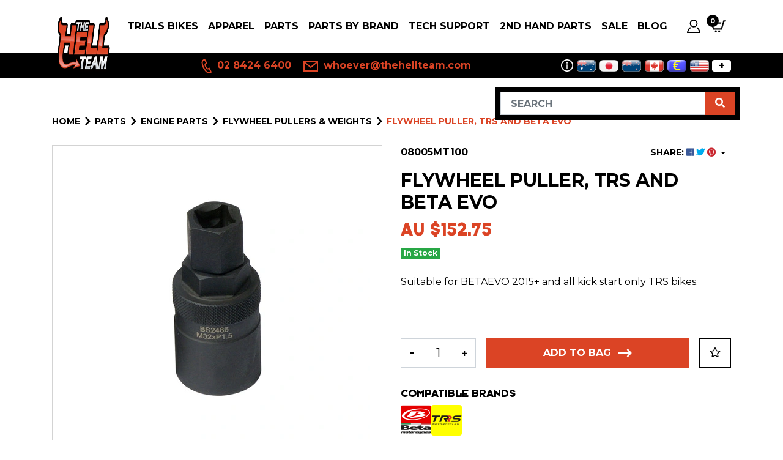

--- FILE ---
content_type: text/html; charset=utf-8
request_url: https://www.thehellteam.com/flywheel-puller-trs
body_size: 44095
content:
<!DOCTYPE html>
<html lang="en">
<head itemscope itemtype="http://schema.org/WebSite">
	<meta http-equiv="Content-Type" content="text/html; charset=utf-8"/>
<meta http-equiv="x-ua-compatible" content="ie=edge">
<meta name="keywords" content="TRS,Flywheel Puller, TRS and Beta EVO"/>
<meta name="description" content="Flywheel Puller, TRS"/>
<meta name="viewport" content="width=device-width, initial-scale=1, shrink-to-fit=no">
<meta name="csrf-token" content="ac9726309fca1d3b9a3dd0da6b8c4b568edeb192,828aee17c02f3e9c24d3c88740a5bb3188f45f32,1762317284"/>
<meta property="og:image" content="https://www.thehellteam.com/assets/full/08005MT100.webp?20250721072309"/>
<meta property="og:title" content="Flywheel Puller, TRS"/>
<meta property="og:site_name" content="The Hell Team"/>
<meta property="og:type" content="product"/>
<meta property="og:url" content="https://www.thehellteam.com/flywheel-puller-trs"/>
<meta property="og:description" content="Flywheel Puller, TRS"/>
<title itemprop='name'>Flywheel Puller, TRS</title>
<link rel="canonical" href="https://www.thehellteam.com/flywheel-puller-trs" itemprop="url"/>
<link rel="shortcut icon" href="/assets/favicon_logo.png?1762313777"/>
<!-- Maropost Assets -->
<link rel="dns-prefetch preconnect" href="//assets.netostatic.com">
<link rel="dns-prefetch" href="//use.fontawesome.com">
<link rel="dns-prefetch" href="//google-analytics.com">
<link rel="stylesheet" type="text/css" href="https://use.fontawesome.com/releases/v5.7.2/css/all.css" media="all"/>
<link rel="stylesheet" type="text/css" href="https://cdn.neto.com.au/assets/neto-cdn/jquery_ui/1.12.1/jquery-ui.min.css" media="all"/>
<!--[if lte IE 8]>
	<script type="text/javascript" src="https://cdn.neto.com.au/assets/neto-cdn/html5shiv/3.7.0/html5shiv.js"></script>
	<script type="text/javascript" src="https://cdn.neto.com.au/assets/neto-cdn/respond.js/1.3.0/respond.min.js"></script>
<![endif]-->
<!-- Begin: Script 103 -->
<style type="text/css">
	<!-- 
body {
	font-family: 'Kanit', sans-serif;
}
	#banner.bg-light {
		background-color: #000 !important;
	}
#c_checkout .navbar-text {
    color: #fff;
}
.btn-primary{background: #DB4425;border-color: #DB4425}
.btn-primary:hover{background: #273133;border-color: #273133}

	-->
</style>
<!-- End: Script 103 -->
<!-- Begin: Script 104 -->
<!-- Global site tag (gtag.js) - Google Analytics -->
<script async src="https://www.googletagmanager.com/gtag/js?id=G-S2SS1ZS9BM"></script>
<script>
  window.dataLayer = window.dataLayer || [];
  function gtag(){dataLayer.push(arguments);}
  gtag('js', new Date());
    gtag('config', 'G-S2SS1ZS9BM', {
      send_page_view: false
    });
</script>
<!-- End: Script 104 -->
<!-- Begin: Script 106 -->
<script type="text/javascript">
    (function(c,l,a,r,i,t,y){
        c[a]=c[a]||function(){(c[a].q=c[a].q||[]).push(arguments)};
        t=l.createElement(r);t.async=1;t.src="https://www.clarity.ms/tag/"+i;
        y=l.getElementsByTagName(r)[0];y.parentNode.insertBefore(t,y);
    })(window, document, "clarity", "script", "ddlmcm7f5w");
</script>
<!-- End: Script 106 -->
<!-- Begin: Script 108 -->
<script type="text/javascript" src="https://smartarget.online/loader.js?u=39a5c283903fbdd2ac63b71d47c3a2ecfab708fe"></script>
<!-- End: Script 108 -->


	
	<link rel="preconnect" href="https://fonts.googleapis.com">
	<link rel="preconnect" href="https://fonts.gstatic.com" crossorigin>
	<link href="https://fonts.googleapis.com/css2?family=Montserrat:wght@400;500;600;700&display=swap" rel="stylesheet">

	<link rel="preload" href="/assets/themes/dc-hellteam-2024-06/css/app.css?1762313777" as="style">
	<link class="theme-selector" rel="stylesheet" type="text/css" href="/assets/themes/dc-hellteam-2024-06/css/app.css?1762313777" media="all"/>
</head>
<body id="n_product" class="n_dc-hellteam-2024-06">
<a href="#main-content" class="sr-only sr-only-focusable">Skip to main content</a>


<header class="wrapper-header">
	<nav class="navbar navbar-light navbar-expand-md">
		<div class="container">
			<a href="#" class="nav-link nToggleMenu d-block d-md-none" data-target="#navigation">
				<span class="icon"><i class="fa fa-bars"></i></span>
				<span class="d-block">Menu</span>
			</a>
			<a class="navbar-brand order-1" href="https://www.thehellteam.com" title="The Hell Team Trials Store">
				<img width="156" height="80" class="logo" src="/assets/website_logo.png?1762313777" alt="The Hell Team Trials Store">
			</a>
			<ul class="navbar-nav navbar-icon order-2 order-lg-3 ml-md-3">
				<li class="nav-item nav-currency d-md-none">
					<a class="nav-link dropdown-toggle" href="#" role="button" data-toggle="dropdown" aria-expanded="false">
						<svg xmlns="http://www.w3.org/2000/svg" width="22" height="22" viewBox="0 0 24 24"><path d="M12 1c2.206 0 4 1.795 4 4s-1.794 4-4 4-4-1.795-4-4 1.794-4 4-4zm0-1c-2.762 0-5 2.238-5 5s2.238 5 5 5 5-2.238 5-5-2.238-5-5-5zm.25 7.474v.526h-.5v-.499c-.518-.009-1.053-.132-1.5-.363l.228-.822c.478.186 1.114.383 1.612.271.574-.131.692-.722.057-1.006-.465-.217-1.889-.402-1.889-1.621 0-.682.52-1.292 1.492-1.426v-.534h.5v.509c.361.01.768.073 1.221.21l-.181.824c-.384-.135-.808-.258-1.222-.232-.744.043-.81.688-.29.958.855.402 1.972.7 1.972 1.772.002.859-.672 1.316-1.5 1.433zm-.25 6.526c-2.762 0-5 2.238-5 5s2.238 5 5 5 5-2.238 5-5-2.238-5-5-5zm.989 4.312l-.075.458h-1.775c-.012.153-.011.306.002.459h1.695l-.075.458h-1.539c.189.7.677 1.264 1.476 1.264.231 0 .47-.043.71-.129l.202.74c-.337.124-.682.188-1.025.188-1.472 0-2.304-.951-2.541-2.062h-.72l.075-.458h.58c-.01-.153-.01-.306.002-.459h-.504l.075-.458h.496c.241-1.111 1.062-2.062 2.428-2.062.372 0 .776.064 1.201.19l-.175.725c-.332-.095-.62-.142-.879-.142-.756 0-1.23.577-1.41 1.289h1.776zm8.588-8.925c1.233 2.352 1.548 6.801-2.585 9.756.019-.882-.113-1.706-.436-2.572 2.113-1.744 2.051-4.264 1.193-6.234l-2.377 1.236 1.596-5.182 5.032 1.737-2.423 1.259zm-19.154 5.611c-1.233-2.352-1.46-7.146 2.672-10.101-.019.882.114 1.707.436 2.572-2.114 1.745-2.139 4.609-1.281 6.58l2.377-1.236-1.596 5.182-5.031-1.738 2.423-1.259z" fill="currentColor"/></svg>
						<span id="currency_selected">AUD</span>
					</a>
					<div class="dropdown-menu">
						<span id="currency_select"></span>
					</div>
				</li>
				<li class="nav-item">
					<a class="nav-link" href="https://www.thehellteam.com/_myacct">
						<svg width="22" height="22" viewBox="0 0 22.365 22.365">
							<path fill="currentColor" d="M11.182 1.864a4.66 4.66 0 1 1-4.659 4.66 4.665 4.665 0 0 1 4.659-4.66Zm0-1.864a6.523 6.523 0 1 0 6.523 6.524A6.523 6.523 0 0 0 11.182 0Zm5.935 12.443a8.44 8.44 0 0 1-1.545 1.213 11.91 11.91 0 0 1 4.634 6.844H2.14a11.527 11.527 0 0 1 4.634-6.857 8.394 8.394 0 0 1-1.545-1.223A13.705 13.705 0 0 0 0 22.365h22.365a14 14 0 0 0-5.248-9.922Z"/>
						</svg>
						<span class="d-inline d-md-none">Account</span>
					</a>
				</li>
				<li class="nav-item">
					<a class="nav-link" href="https://www.thehellteam.com/_mycart?tkn=cart&ts=1762317284050924">
						<svg width="26" height="22" viewBox="0 0 25.364 19.023">
							<path fill="currentColor" d="m25.364 0-.785 2.114H22.54L18.868 14.8H4.877L0 3.17h17.767l-.6 2.114H3.179l3.1 7.4H17.3L20.93 0ZM8.983 15.852a1.585 1.585 0 1 0 1.585 1.585 1.586 1.586 0 0 0-1.585-1.585Zm7.292-7.4-2.008 7.4a1.585 1.585 0 1 0 1.585 1.585 1.585 1.585 0 0 0-1.585-1.585Z"/>
						</svg>
						<span class="d-inline d-md-none">Cart</span>
						<span rel="a2c_item_count" class="cart-count">0</span>
					</a>
				</li>
			</ul>
			<div class="collapse navbar-collapse order-3 order-lg-2 mt-0 mt-md-2 mt-lg-0" id="navigation">
				<ul class="navbar-nav ml-auto mr-auto mr-lg-0">
					<li class="nav-item dropdown position-static dropdown-hover">
									<a href="https://www.thehellteam.com/Trials-Bikes" class="nav-link dropdown-toggle" id="navbar1375" role="button" data-toggle="dropdown" aria-expanded="false">Trials Bikes</a>
										<div class="dropdown-menu mega-menu w-100">
											<ul class="mega-menu-inner "><li class="nav-item nav-thumbnail">
									<a class="nav-link" href="https://www.thehellteam.com/trials-bikes/mecatecno-electric-trials/" title="MECATECNO Electric Trials">
										<img src="/assets/webshop/cms/00/1600.png?1668410004" class="img-fluid" alt="MECATECNO Electric Trials"/>
										MECATECNO Electric Trials
									</a>
								</li>
								<li class="nav-item nav-thumbnail">
									<a class="nav-link" href="https://www.thehellteam.com/trials-bikes/trrs-trials/" title="TRRS Trials">
										<img src="/assets/webshop/cms/97/1397.jpg?1726011924" class="img-fluid" alt="TRRS Trials"/>
										TRRS Trials
									</a>
								</li>
								<li class="nav-item nav-thumbnail">
									<a class="nav-link" href="https://www.thehellteam.com/trials-bikes/gas-gas-trials/" title="Gas Gas Trials">
										<img src="/assets/webshop/cms/92/1392.jpg?1737595959" class="img-fluid" alt="Gas Gas Trials"/>
										Gas Gas Trials
									</a>
								</li>
								<li class="nav-item nav-thumbnail">
									<a class="nav-link" href="https://www.thehellteam.com/trials-bikes-2nd-hand" title="2nd Hand">
										<img src="/assets/webshop/cms/80/1380.png?1686016577" class="img-fluid" alt="2nd Hand"/>
										2nd Hand
									</a>
								</li>
								</ul>
										</div>
										</li><li class="nav-item dropdown position-static dropdown-hover">
									<a href="https://www.thehellteam.com/trials-bikes-apparel" class="nav-link dropdown-toggle" id="navbar1381" role="button" data-toggle="dropdown" aria-expanded="false">Apparel</a>
										<div class="dropdown-menu mega-menu w-100">
											<div class="container">
												<div class="row">
													<div class="col-md-9 ">
														<ul class="mega-menu-inner flex-column-3"><li class="nav-item d-inline-block w-100">
									<a href="https://www.thehellteam.com/apparel/trials-boots/" class="nav-link">Trials Boots</a>
										</li>
								<li class="nav-item d-inline-block w-100">
									<a href="https://www.thehellteam.com/apparel/trials-riding-jersey/" class="nav-link">Trials Riding Jersey</a>
										</li>
								<li class="nav-item d-inline-block w-100">
									<a href="https://www.thehellteam.com/trials-bike-apparel/casual-paddock/" class="nav-link">Casual - Paddock</a>
										</li>
								<li class="nav-item d-inline-block w-100">
									<a href="https://www.thehellteam.com/trials-bike-apparel/protection/" class="nav-link">Protection</a>
										</li>
								<li class="nav-item d-inline-block w-100">
									<a href="https://www.thehellteam.com/apparel/trials-helmets/" class="nav-link">Trials Helmets</a>
										</li>
								<li class="nav-item d-inline-block w-100">
									<a href="https://www.thehellteam.com/apparel/trials-riding-pants/" class="nav-link">Trials Riding Pants</a>
										</li>
								<li class="nav-item d-inline-block w-100">
									<a href="https://www.thehellteam.com/apparel/tee-shirts/" class="nav-link">Tee Shirts</a>
										</li>
								<li class="nav-item d-inline-block w-100">
									<a href="https://www.thehellteam.com/apparel/trials-gloves/" class="nav-link">Trials Gloves</a>
										</li>
								<li class="nav-item d-inline-block w-100">
									<a href="https://www.thehellteam.com/trials-bike-apparel/socks/" class="nav-link">Socks</a>
										</li>
								</ul>
													</div>
													<div class="col-md-3 d-none d-md-block">
													<div class="mega-menu-banner"><a href="/hebo-htr-c-o2-carbon-weave-helmet" class="d-block">
																	<img class="img-fluid w-100" src="/assets/marketing/79.png?1753080532" alt="">
																</a></div>
													</div>
												</div>
											</div>
										</div>
										</li><li class="nav-item dropdown position-static dropdown-hover">
									<a href="https://www.thehellteam.com/trials-bikes-parts" class="nav-link dropdown-toggle" id="navbar1378" role="button" data-toggle="dropdown" aria-expanded="false">PARTS</a>
										<div class="dropdown-menu mega-menu w-100">
											<ul class="mega-menu-inner "><li class="nav-item d-inline-block w-100">
									<a href="https://www.thehellteam.com/parts/universal/" class="nav-link">Universal</a>
										</li>
								<li class="nav-item d-inline-block w-100">
									<a href="https://www.thehellteam.com/trials-bike-parts/brakes/" class="nav-link">Brakes</a>
										<ul class="nav flex-column"><li class="nav-item">
									<a href="https://www.thehellteam.com/products/bike-parts/brake-calipers/" class="nav-link py-1">Brake Calipers</a>
								</li><li class="nav-item">
									<a href="https://www.thehellteam.com/products/bike-parts/brake-caliper-repair-kits/" class="nav-link py-1">Brake Caliper Repair Kits</a>
								</li><li class="nav-item">
									<a href="https://www.thehellteam.com/products/controls/brake-master-cylinders" class="nav-link py-1">Front Brake Master Cylinders</a>
								</li><li class="nav-item">
									<a href="https://www.thehellteam.com/products/bike-parts/brake-pads" class="nav-link py-1">Brake Pads</a>
								</li><li class="nav-item">
									<a href="https://www.thehellteam.com/products/controls/rear-brake-master-cylinders/" class="nav-link py-1">Rear Brake Master Cylinders</a>
								</li><li class="nav-item">
									<a href="https://www.thehellteam.com/products/bike-parts/brake-discs" class="nav-link py-1">Brake Discs - Rear</a>
								</li><li class="nav-item">
									<a href="https://www.thehellteam.com/parts/brakes/brake-discs-front/" class="nav-link py-1">Brake Discs - Front</a>
								</li><li class="nav-item">
									<a href="https://www.thehellteam.com/products/bike-parts/brakes" class="nav-link py-1">Brake Parts</a>
								</li><li class="nav-item">
									<a href="https://www.thehellteam.com/products/bike-parts/master-cylinders-and-repair-kits" class="nav-link py-1">Brake M/C Repair Kits</a>
								</li></ul>
										</li>
								<li class="nav-item d-inline-block w-100">
									<a href="https://www.thehellteam.com/parts/clutch/" class="nav-link">Clutch</a>
										<ul class="nav flex-column"><li class="nav-item">
									<a href="https://www.thehellteam.com/parts/clutch/clutch-m-c-repair-kits/" class="nav-link py-1">Clutch M/C Repair Kits</a>
								</li><li class="nav-item">
									<a href="https://www.thehellteam.com/products/engine-carb-gearbox/clutch" class="nav-link py-1">Clutch Parts</a>
								</li><li class="nav-item">
									<a href="https://www.thehellteam.com/products/controls/clutch-master-cylinders" class="nav-link py-1">Clutch Master Cylinders</a>
								</li><li class="nav-item">
									<a href="https://www.thehellteam.com/products/engine-parts/clutch-plates/" class="nav-link py-1">Clutch Plates</a>
								</li></ul>
										</li>
								<li class="nav-item d-inline-block w-100">
									<a href="https://www.thehellteam.com/parts/drive/" class="nav-link">Drive</a>
										<ul class="nav flex-column"><li class="nav-item">
									<a href="https://www.thehellteam.com/products/bike-parts/chains-sprockets-snail-cams-rub-blocks-etc" class="nav-link py-1">Chains, Snail Cams, Rub Blocks</a>
								</li><li class="nav-item">
									<a href="https://www.thehellteam.com/products/bike-parts/sprockets-front/" class="nav-link py-1">Sprockets - Front</a>
								</li><li class="nav-item">
									<a href="https://www.thehellteam.com/sprockets-rear/" class="nav-link py-1">Sprockets - Rear</a>
								</li><li class="nav-item">
									<a href="https://www.thehellteam.com/products/gas-gas-oem-parts/wheel-bearings" class="nav-link py-1">Wheel Bearings</a>
								</li></ul>
										</li>
								<li class="nav-item d-inline-block w-100">
									<a href="https://www.thehellteam.com/products/controls" class="nav-link">Controls</a>
										<ul class="nav flex-column"><li class="nav-item">
									<a href="https://www.thehellteam.com/products/controls/brake-pedals" class="nav-link py-1">Brake Pedals</a>
								</li><li class="nav-item">
									<a href="https://www.thehellteam.com/products/controls/footpegs" class="nav-link py-1">Footpegs</a>
								</li><li class="nav-item">
									<a href="https://www.thehellteam.com/products/controls/gear-shift-levers" class="nav-link py-1">Gear Shift Levers</a>
								</li><li class="nav-item">
									<a href="https://www.thehellteam.com/products/controls/grips" class="nav-link py-1">Grips</a>
								</li><li class="nav-item">
									<a href="https://www.thehellteam.com/products/controls/handlebars/" class="nav-link py-1">Handlebars & Bar Pads</a>
								</li><li class="nav-item">
									<a href="https://www.thehellteam.com/products/controls/handlebars-bar-ends-and-risers" class="nav-link py-1">Handlebar Ends & Risers</a>
								</li><li class="nav-item">
									<a href="https://www.thehellteam.com/products/controls/levers" class="nav-link py-1">Levers - Brake</a>
								</li><li class="nav-item">
									<a href="https://www.thehellteam.com/parts/controls/levers-clutch/" class="nav-link py-1">Levers - Clutch</a>
								</li><li class="nav-item">
									<a href="https://www.thehellteam.com/products/controls/controls-levers-m-cyl-covers-adjusters-etc" class="nav-link py-1">Levers Adjusters, M/C Covers, etc</a>
								</li><li class="nav-item">
									<a href="https://www.thehellteam.com/parts/controls/throttles-and-cables/" class="nav-link py-1">Throttles and Cables</a>
								</li></ul>
										</li>
								<li class="nav-item d-inline-block w-100">
									<a href="https://www.thehellteam.com/products/protectors" class="nav-link">Protectors</a>
										<ul class="nav flex-column"><li class="nav-item">
									<a href="https://www.thehellteam.com/products/protectors/front-forks" class="nav-link py-1">Front Forks</a>
								</li><li class="nav-item">
									<a href="https://www.thehellteam.com/products/protectors/frame" class="nav-link py-1">Frame, tank etc</a>
								</li><li class="nav-item">
									<a href="https://www.thehellteam.com/products/protectors/swingarm" class="nav-link py-1">Swingarm</a>
								</li><li class="nav-item">
									<a href="https://www.thehellteam.com/products/protectors/exhaust" class="nav-link py-1">Exhaust</a>
								</li><li class="nav-item">
									<a href="https://www.thehellteam.com/products/protectors/motor-and-radiator" class="nav-link py-1">Motor and Radiator</a>
								</li></ul>
										</li>
								<li class="nav-item d-inline-block w-100">
									<a href="https://www.thehellteam.com/parts/suspension/" class="nav-link">Suspension</a>
										<ul class="nav flex-column"><li class="nav-item">
									<a href="https://www.thehellteam.com/products/bike-parts/fork-seals" class="nav-link py-1">Fork Seals</a>
								</li><li class="nav-item">
									<a href="https://www.thehellteam.com/products/bike-parts/front-forks/" class="nav-link py-1">Front Forks + Fork Parts</a>
								</li><li class="nav-item">
									<a href="https://www.thehellteam.com/parts/suspension/front-fork-springs/" class="nav-link py-1">Front Fork Springs</a>
								</li><li class="nav-item">
									<a href="https://www.thehellteam.com/products/bike-parts/suspension" class="nav-link py-1">Rear Shocks & Parts</a>
								</li><li class="nav-item">
									<a href="https://www.thehellteam.com/parts/suspension/tech-rear-shock-and-parts/" class="nav-link py-1">TECH Rear Shock and Parts</a>
								</li><li class="nav-item">
									<a href="https://www.thehellteam.com/parts/suspension/swingarm-suspension-linkage-kits/" class="nav-link py-1">Swingarm + Suspension Linkage Kits</a>
								</li></ul>
										</li>
								<li class="nav-item d-inline-block w-100">
									<a href="https://www.thehellteam.com/parts/tyres/" class="nav-link">Tyres and Wheels</a>
										<ul class="nav flex-column"><li class="nav-item">
									<a href="https://www.thehellteam.com/parts/tyres-and-rims/rims-and-spokes/" class="nav-link py-1">Rims and Spokes</a>
								</li><li class="nav-item">
									<a href="https://www.thehellteam.com/products/bike-parts/tyre-tubes-caps-and-gauges/" class="nav-link py-1">Tyres</a>
								</li><li class="nav-item">
									<a href="https://www.thehellteam.com/parts/tyres/tubes-caps-and-gauges/" class="nav-link py-1">Tubes, Caps and Gauges</a>
								</li></ul>
										</li>
								<li class="nav-item d-inline-block w-100">
									<a href="https://www.thehellteam.com/products/engine-carb-gearbox" class="nav-link">Engine Parts</a>
										<ul class="nav flex-column"><li class="nav-item">
									<a href="https://www.thehellteam.com/products/engine-carb-gearbox/airfilters" class="nav-link py-1">Air Filters</a>
								</li><li class="nav-item">
									<a href="https://www.thehellteam.com/products/engine-carb-gearbox/carburettor" class="nav-link py-1">Carburettor & Intake</a>
								</li><li class="nav-item">
									<a href="https://www.thehellteam.com/products/engine-carb-gearbox/cylinder-head" class="nav-link py-1">Cylinder Head</a>
								</li><li class="nav-item">
									<a href="https://www.thehellteam.com/products/engine-carb-gearbox/titanium-header-pipes" class="nav-link py-1">Exhaust & Header Pipes</a>
								</li><li class="nav-item">
									<a href="https://www.thehellteam.com/products/engine-carb-gearbox/flywheel-pullers-weights" class="nav-link py-1">Flywheel Pullers & Weights</a>
								</li><li class="nav-item">
									<a href="https://www.thehellteam.com/products/engine-carb-gearbox/kill-switches" class="nav-link py-1">Kill Switches & Electrical</a>
								</li><li class="nav-item">
									<a href="https://www.thehellteam.com/parts/engine-parts/gaskets-and-seals/" class="nav-link py-1">Gaskets and Seals</a>
								</li><li class="nav-item">
									<a href="https://www.thehellteam.com/products/engine-carb-gearbox/motor" class="nav-link py-1">Motor</a>
								</li><li class="nav-item">
									<a href="https://www.thehellteam.com/products/engine-carb-gearbox/radiator" class="nav-link py-1">Radiators, Fans, Hoses</a>
								</li><li class="nav-item">
									<a href="https://www.thehellteam.com/products/engine-carb-gearbox/reeds" class="nav-link py-1">Reeds</a>
								</li><li class="nav-item">
									<a href="https://www.thehellteam.com/products/engine-carb-gearbox/spark-plugs" class="nav-link py-1">Spark Plugs</a>
								</li></ul>
										</li>
								<li class="nav-item d-inline-block w-100">
									<a href="https://www.thehellteam.com/products/bike-parts/misc-bits-for-the-bike" class="nav-link">Misc. bits for the bike!</a>
										<ul class="nav flex-column"><li class="nav-item">
									<a href="https://www.thehellteam.com/parts/misc.-bits-for-the-bike/license-plates-number-boards/" class="nav-link py-1">License Plates / Number Boards</a>
								</li></ul>
										</li>
								<li class="nav-item d-inline-block w-100">
									<a href="https://www.thehellteam.com/parts/fuel-tanks-longride-kits/" class="nav-link">Fuel Tanks, Seats</a>
										<ul class="nav flex-column"><li class="nav-item">
									<a href="https://www.thehellteam.com/parts/fuel-tanks-seats/tanks-taps-and-caps/" class="nav-link py-1">Tanks, Taps and Caps</a>
								</li><li class="nav-item">
									<a href="https://www.thehellteam.com/parts/seats/" class="nav-link py-1">Seats</a>
								</li></ul>
										</li>
								<li class="nav-item d-inline-block w-100">
									<a href="https://www.thehellteam.com/parts/mags-books-dvds/" class="nav-link">Mags, Books, DVD's</a>
										<ul class="nav flex-column"><li class="nav-item">
									<a href="https://www.thehellteam.com/products/magazines-books-and-dvd-s/trials-magazines-current-back-issues-subs" class="nav-link py-1">Trials Magazine ON SALE</a>
								</li><li class="nav-item">
									<a href="https://www.thehellteam.com/products/magazines-books-and-dvd-s/classic-trial-magazine" class="nav-link py-1">Classic Trial Magazine ON SALE</a>
								</li><li class="nav-item">
									<a href="https://www.thehellteam.com/products/magazines-books-and-dvd-s/trial-books" class="nav-link py-1">Books</a>
								</li><li class="nav-item">
									<a href="https://www.thehellteam.com/products/magazines-books-and-dvd-s/dvd" class="nav-link py-1">DVD's</a>
								</li></ul>
										</li>
								<li class="nav-item d-inline-block w-100">
									<a href="https://www.thehellteam.com/products/workshop-tools" class="nav-link">Workshop</a>
										<ul class="nav flex-column"><li class="nav-item">
									<a href="https://www.thehellteam.com/products/workshop-tools/bike-transport" class="nav-link py-1">Bike Transport & Stands</a>
								</li><li class="nav-item">
									<a href="https://www.thehellteam.com/products/workshop-tools/lubricants" class="nav-link py-1">Oils, Lubricants,  Fluids etc.</a>
								</li><li class="nav-item">
									<a href="https://www.thehellteam.com/products/workshop-tools/tools" class="nav-link py-1">Tools</a>
								</li></ul>
										</li>
								<li class="nav-item d-inline-block w-100">
									<a href="https://www.thehellteam.com/products/bike-parts/sticker-kits-rims-frame" class="nav-link">Sticker Kits: Rims, Frames, bike</a>
										</li>
								<li class="nav-item d-inline-block w-100">
									<a href="https://www.thehellteam.com/gift-vouchers" class="nav-link">Gift Vouchers</a>
										</li>
								</ul>
										</div>
										</li><li class="nav-item dropdown position-static dropdown-hover">
									<a href="https://www.thehellteam.com/parts-by-brand/" class="nav-link dropdown-toggle" id="navbar1617" role="button" data-toggle="dropdown" aria-expanded="false">PARTS BY BRAND</a>
										<div class="dropdown-menu mega-menu w-100">
											<div class="container">
												<div class="row">
													<div class="col-md-9 col-lg-8">
														<ul class="mega-menu-inner flex-column-3"><li class="nav-item d-inline-block w-100">
									<a href="https://www.thehellteam.com/products/oem-brand-parts/beta-parts/" class="nav-link">BETA Parts</a>
										</li>
								<li class="nav-item d-inline-block w-100">
									<a href="https://www.thehellteam.com/parts-by-brand/mecatecno/" class="nav-link">MECATECNO</a>
										<ul class="nav flex-column"><li class="nav-item">
									<a href="https://www.thehellteam.com/parts-by-brand/mecatecno-dragonfly-parts/" class="nav-link py-1">MECATECNO DragonFly PARTS</a>
								</li><li class="nav-item">
									<a href="https://www.thehellteam.com/parts-by-brand/mecatecno/mecatecno-kids-t8-and-t12-parts/" class="nav-link py-1">MECATECNO Kids T8 and T12 Parts</a>
								</li></ul>
										</li>
								<li class="nav-item d-inline-block w-100">
									<a href="https://www.thehellteam.com/parts-by-brand/fantic-parts/" class="nav-link">FANTIC Parts</a>
										</li>
								<li class="nav-item d-inline-block w-100">
									<a href="https://www.thehellteam.com/products/oem-parts-by-number/jotagas-parts" class="nav-link">Jotagas Parts</a>
										</li>
								<li class="nav-item d-inline-block w-100">
									<a href="https://www.thehellteam.com/parts-by-brand/oset-parts/" class="nav-link">OSET Parts</a>
										</li>
								<li class="nav-item d-inline-block w-100">
									<a href="https://www.thehellteam.com/products/oem-parts-by-number/scorpa-parts" class="nav-link">Sherco and Scorpa Parts</a>
										</li>
								<li class="nav-item d-inline-block w-100">
									<a href="https://www.thehellteam.com/parts-by-brand/yamaha-ty-parts/" class="nav-link">Yamaha TY Parts</a>
										</li>
								<li class="nav-item d-inline-block w-100">
									<a href="https://www.thehellteam.com/parts-by-brand/gasgas-genuine-parts/" class="nav-link">GasGas Genuine Parts</a>
										<ul class="nav flex-column"><li class="nav-item">
									<a href="https://www.thehellteam.com/products/gasgas-genuine-parts/gas-gas-legacy-plastics/" class="nav-link py-1">Gas Gas Plastics</a>
								</li><li class="nav-item">
									<a href="https://www.thehellteam.com/parts-by-brand/gasgas-genuine-parts/air-filters/" class="nav-link py-1">Air Filters</a>
								</li><li class="nav-item">
									<a href="https://www.thehellteam.com/parts-by-brand/gasgas-genuine-parts/brake-parts/" class="nav-link py-1">Brake Parts</a>
								</li><li class="nav-item">
									<a href="https://www.thehellteam.com/parts-by-brand/gasgas-genuine-parts/clutch-parts/" class="nav-link py-1">Clutch Parts</a>
								</li><li class="nav-item">
									<a href="https://www.thehellteam.com/parts-by-brand/gasgas-genuine-parts/electrical/" class="nav-link py-1">Electrical</a>
								</li><li class="nav-item">
									<a href="https://www.thehellteam.com/products/gas-gas-oem-parts/exhaust-parts" class="nav-link py-1">Exhaust Parts</a>
								</li><li class="nav-item">
									<a href="https://www.thehellteam.com/products/gas-gas-oem-parts/front-forks" class="nav-link py-1">Forks and Suspension</a>
								</li><li class="nav-item">
									<a href="https://www.thehellteam.com/products/gas-gas-oem-parts/frame-and-misc" class="nav-link py-1">Frame and Misc.</a>
								</li><li class="nav-item">
									<a href="https://www.thehellteam.com/products/gas-gas-oem-parts/fuel-tank" class="nav-link py-1">Fuel Tank</a>
								</li><li class="nav-item">
									<a href="https://www.thehellteam.com/parts-by-brand/gasgas-genuine-parts/bearings-and-seals/" class="nav-link py-1">Bearings and Seals</a>
								</li><li class="nav-item">
									<a href="https://www.thehellteam.com/products/gas-gas-genuine-parts/gaskets/" class="nav-link py-1">Gaskets</a>
								</li><li class="nav-item">
									<a href="https://www.thehellteam.com/products/gas-gas-oem-parts/kick-starter" class="nav-link py-1">Kick Starter</a>
								</li><li class="nav-item">
									<a href="https://www.thehellteam.com/products/gas-gas-oem-parts/motor-and-gearbox" class="nav-link py-1">Motor and Gearbox</a>
								</li><li class="nav-item">
									<a href="https://www.thehellteam.com/products/gas-gas-oem-parts/water-pump" class="nav-link py-1">Water Pump</a>
								</li><li class="nav-item">
									<a href="https://www.thehellteam.com/products/oem-parts-by-number/gas-gas-parts" class="nav-link py-1">Gas Gas Parts (general)</a>
								</li></ul>
										</li>
								<li class="nav-item d-inline-block w-100">
									<a href="https://www.thehellteam.com/parts-by-brand/trs-genuine-parts/" class="nav-link">TRS Genuine Parts</a>
										<ul class="nav flex-column"><li class="nav-item">
									<a href="https://www.thehellteam.com/parts-by-brand/trs-genuine-parts/trs-gaskets-and-seals/" class="nav-link py-1">TRS Gaskets and Seals</a>
								</li><li class="nav-item">
									<a href="https://www.thehellteam.com/parts-by-brand/trs-genuine-parts/trs-bearings/" class="nav-link py-1">TRS Bearings</a>
								</li><li class="nav-item">
									<a href="https://www.thehellteam.com/parts-by-brand/trs-genuine-parts/trs-suspension-parts/" class="nav-link py-1">TRS Suspension Parts</a>
								</li><li class="nav-item">
									<a href="https://www.thehellteam.com/products/trs-genuine-parts/trs-chassis-parts/" class="nav-link py-1">TRS Chassis Parts</a>
								</li><li class="nav-item">
									<a href="https://www.thehellteam.com/products/trs-genuine-parts/trs-motor-parts/" class="nav-link py-1">TRS Motor Parts</a>
								</li><li class="nav-item">
									<a href="https://www.thehellteam.com/products/trs-genuine-parts/trs-stickers-and-adhesives/" class="nav-link py-1">TRS Stickers and Adhesives</a>
								</li><li class="nav-item">
									<a href="https://www.thehellteam.com/products/trs-genuine-parts/electric-kids-parts/" class="nav-link py-1">Electric KIDS Parts</a>
								</li></ul>
										</li>
								</ul>
													</div>
													<div class="col-md-3 col-lg-4 d-none d-md-block">
													<div class="row gutters-16 products-row"><article class="col-6 col-sm-6 col-lg-4 mb-3" role="article" aria-label="Product thumbnail">
	<div class="card thumbnail card-body" itemscope itemtype="http://schema.org/Product">
		<meta itemprop="brand" content=""/>
		<meta itemprop="mpn" content="ET10000023012"/>
		<a href="https://www.thehellteam.com/magnetic-lanyard-kill-switch" class="thumbnail-image">
			<img src="/assets/thumbL/ET10000023012.webp?20250625023311" itemprop="image" class="product-image img-fluid" alt="KILL SWITCH - MAGNETIC/LANYARD TYPE - LEONELLI (bullet + eye connectors)" rel="itmimgET10000023012">
		</a>

		<p class="card-title" itemprop="name"><a href="https://www.thehellteam.com/magnetic-lanyard-kill-switch">KILL SWITCH - MAGNETIC/LANYARD TYPE - LEONELLI (bu</a></p>

		<p class="price" itemprop="offers" itemscope itemtype="http://schema.org/Offer" aria-label="KILL SWITCH - MAGNETIC/LANYARD TYPE - LEONELLI (bullet + eye connectors) price">
			<span itemprop="price" content="46">$46.00</span>
			<meta itemprop="priceCurrency" content="AUD">
		</p>
		<!-- Begin: Script 104 -->
<div
    class="gaec-product"
    data-id="ET10000023012"
    data-name="KILL SWITCH - MAGNETIC/LANYARD TYPE - LEONELLI (bullet + eye connectors)"
    data-index="1"
    data-listname="Making a restriction for the Domino Throttle"
    data-affiliation="The Hell Team"
    data-brand=""
    data-category="Making a restriction for the Domino Throttle"
    data-price="46"
    data-currency="AUD"
    data-url="https://www.thehellteam.com/magnetic-lanyard-kill-switch"
>
</div>
<!-- End: Script 104 -->
<!-- Begin: Script 105 -->

<!-- End: Script 105 -->
<!-- Purchase Logic -->
		<form class="form-inline buying-options">
			<input type="hidden" id="skuYs6T7ET10000023012" name="skuYs6T7ET10000023012" value="ET10000023012">
			<input type="hidden" id="modelYs6T7ET10000023012" name="modelYs6T7ET10000023012" value="KILL SWITCH - MAGNETIC/LANYARD TYPE - LEONELLI (bullet + eye connectors)">
			<input type="hidden" id="thumbYs6T7ET10000023012" name="thumbYs6T7ET10000023012" value="/assets/thumb/ET10000023012.webp?20250625023311">
			<input type="hidden" id="qtyYs6T7ET10000023012" name="qtyYs6T7ET10000023012" value="1" class="input-tiny">
			<div class="d-flex align-items-center">
			<div class="flex-grow-1 compatible-brands dropup mr-2">
					<button class="btn btn-outline-primary dropdown-toggle" type="button" data-toggle="dropdown" aria-expanded="false">
						See Brands
					</button>
					<div class="dropdown-menu">
						<ul class="nav list-compatible-brands"><li class="nav-item">
								<a class="nav-link" href="https://www.thehellteam.com/parts/trs/">
									<img src="/assets/webshop/cms/49/1649.png?1689560959" alt="TRS">
								</a>
							</li><li class="nav-item">
								<a class="nav-link" href="https://www.thehellteam.com/parts/yamaha/">
									<img src="/assets/webshop/cms/59/1659.png?1689119623" alt="Yamaha">
								</a>
							</li><li class="nav-item">
								<a class="nav-link" href="https://www.thehellteam.com/parts/honda/">
									<img src="/assets/webshop/cms/56/1656.png?1689118592" alt="Honda">
								</a>
							</li><li class="nav-item">
								<a class="nav-link" href="https://www.thehellteam.com/parts/fantic/">
									<img src="/assets/webshop/cms/55/1655.png?1689116169" alt="Fantic">
								</a>
							</li><li class="nav-item">
								<a class="nav-link" href="https://www.thehellteam.com/parts/bultaco/">
									<img src="/assets/webshop/cms/54/1654.png?1689115809" alt="Bultaco">
								</a>
							</li><li class="nav-item">
								<a class="nav-link" href="https://www.thehellteam.com/parts/ossa/">
									<img src="/assets/webshop/cms/53/1653.png?1689118447" alt="OSSA">
								</a>
							</li><li class="nav-item">
								<a class="nav-link" href="https://www.thehellteam.com/parts/montesa/">
									<img src="/assets/webshop/cms/52/1652.png?1689118096" alt="Montesa">
								</a>
							</li><li class="nav-item">
								<a class="nav-link" href="https://www.thehellteam.com/parts/scorpa-rotax/">
									<img src="/assets/webshop/cms/51/1651.png?1689562154" alt="Scorpa-Rotax">
								</a>
							</li><li class="nav-item">
								<a class="nav-link" href="https://www.thehellteam.com/parts/vertigo/">
									<img src="/assets/webshop/cms/50/1650.png?1689561255" alt="Vertigo">
								</a>
							</li><li class="nav-item">
								<a class="nav-link" href="https://www.thehellteam.com/parts/sherco/">
									<img src="/assets/webshop/cms/48/1648.png?1689561163" alt="Sherco">
								</a>
							</li><li class="nav-item">
								<a class="nav-link" href="https://www.thehellteam.com/parts/scorpa-sherco/">
									<img src="/assets/webshop/cms/47/1647.jpg?1689561352" alt="Scorpa-Sherco">
								</a>
							</li><li class="nav-item">
								<a class="nav-link" href="https://www.thehellteam.com/parts/beta/">
									<img src="/assets/webshop/cms/45/1645.png?1689115219" alt="Beta">
								</a>
							</li><li class="nav-item">
								<a class="nav-link" href="https://www.thehellteam.com/parts/scorpa-yamaha/">
									<img src="/assets/webshop/cms/44/1644.png?1689560443" alt="Scorpa-Yamaha">
								</a>
							</li><li class="nav-item">
								<a class="nav-link" href="https://www.thehellteam.com/parts/jotagas/">
									<img src="/assets/webshop/cms/43/1643.png?1689561609" alt="Jotagas">
								</a>
							</li><li class="nav-item">
								<a class="nav-link" href="https://www.thehellteam.com/parts/gasgas/">
									<img src="/assets/webshop/cms/42/1642.png?1689559708" alt="GasGas">
								</a>
							</li></ul>
					</div>
				</div>
				<div class="flex-shrink-0">
					<button type="button" title="Add KILL SWITCH - MAGNETIC/LANYARD TYPE - LEONELLI (bullet + eye connectors) to Cart" class="addtocart btn-primary btn btn-loads" rel="Ys6T7ET10000023012" data-loading-text="<i class='fa fa-spinner fa-spin' style='font-size: 14px'></i>">
							<svg width="24" height="24" xmlns="http://www.w3.org/2000/svg" fill-rule="evenodd" clip-rule="evenodd" viewBox="0 0 24 24">
								<path fill="currentColor" d="M13.5 18c-.828 0-1.5.672-1.5 1.5 0 .829.672 1.5 1.5 1.5s1.5-.671 1.5-1.5c0-.828-.672-1.5-1.5-1.5zm-3.5 1.5c0 .829-.672 1.5-1.5 1.5s-1.5-.671-1.5-1.5c0-.828.672-1.5 1.5-1.5s1.5.672 1.5 1.5zm14-16.5l-.743 2h-1.929l-3.473 12h-13.239l-4.616-11h2.169l3.776 9h10.428l3.432-12h4.195zm-12 4h3v2h-3v3h-2v-3h-3v-2h3v-3h2v3z"/>
							</svg>
						</button>
					</div>
			</div>
		</form>
		<!-- /Purchase Logic -->
		<div class="savings-container">
			<span class="badge badge-warning">
				16% OFF</span>
			<span class="badge badge-warning">RRP $55.00</span>
			</div>
	</div>
</article>
</div>
													</div>
												</div>
											</div>
										</div>
										</li><li class="nav-item dropdown position-static dropdown-hover">
									<a href="https://www.thehellteam.com/trials-bikes-technical-support" class="nav-link dropdown-toggle" id="navbar1379" role="button" data-toggle="dropdown" aria-expanded="false">Tech Support</a>
										<div class="dropdown-menu mega-menu w-100">
											<ul class="mega-menu-inner flex-column-4"><li class="nav-item nav-thumbnail">
									<a class="nav-link" href="https://www.thehellteam.com/technical-support/trs-one-information" title="TRS Info">
										<img src="/assets/webshop/cms/02/1402.png?1572045744" class="img-fluid" alt="TRS Info"/>
										TRS Info
									</a>
								</li>
								<li class="nav-item nav-thumbnail">
									<a class="nav-link" href="https://www.thehellteam.com/technical-support/jgas-jotagas-parts-and-service-manuals" title="JOTAGAS Info">
										<img src="/assets/webshop/cms/89/1389.png?1572046001" class="img-fluid" alt="JOTAGAS Info"/>
										JOTAGAS Info
									</a>
								</li>
								<li class="nav-item nav-thumbnail">
									<a class="nav-link" href="https://www.thehellteam.com/technical-support/oset-parts-and-service" title="OSET Info">
										<img src="/assets/webshop/cms/99/1399.png?1572046646" class="img-fluid" alt="OSET Info"/>
										OSET Info
									</a>
								</li>
								<li class="nav-item nav-thumbnail">
									<a class="nav-link" href="https://www.thehellteam.com/technical-support/gas-gas-parts-and-service-manuals" title="Gas Gas Info">
										<img src="/assets/webshop/cms/87/1387.jpg?1572044871" class="img-fluid" alt="Gas Gas Info"/>
										Gas Gas Info
									</a>
								</li>
								<li class="nav-item nav-thumbnail">
									<a class="nav-link" href="https://www.thehellteam.com/technical-support/scorpa-parts-service-manuals" title="Scorpa Info">
										<img src="/assets/webshop/cms/01/1401.gif?1572045886" class="img-fluid" alt="Scorpa Info"/>
										Scorpa Info
									</a>
								</li>
								<li class="nav-item nav-thumbnail">
									<a class="nav-link" href="https://www.thehellteam.com/tech-support/electric-motion-info/" title="Electric Motion Info">
										<img src="/assets/webshop/cms/64/1664.png?1689152130" class="img-fluid" alt="Electric Motion Info"/>
										Electric Motion Info
									</a>
								</li>
								<li class="nav-item nav-thumbnail">
									<a class="nav-link" href="https://www.thehellteam.com/tech-support/beta-manuals/" title="Beta Manuals">
										<img src="/assets/webshop/cms/16/1516.jpg?1590981338" class="img-fluid" alt="Beta Manuals"/>
										Beta Manuals
									</a>
								</li>
								<li class="nav-item nav-thumbnail">
									<a class="nav-link" href="https://www.thehellteam.com/tech-support/sherco-manuals/" title="Sherco Manuals">
										<img src="/assets/webshop/cms/17/1517.jpg?1590981520" class="img-fluid" alt="Sherco Manuals"/>
										Sherco Manuals
									</a>
								</li>
								<li class="nav-item nav-thumbnail">
									<a class="nav-link" href="https://www.thehellteam.com/tech-support/mecatecno-info/" title="MECATECNO Info">
										<img src="/assets/webshop/cms/39/1639.png?1689152301" class="img-fluid" alt="MECATECNO Info"/>
										MECATECNO Info
									</a>
								</li>
								<li class="nav-item nav-thumbnail">
									<a class="nav-link" href="https://www.thehellteam.com/technical-support/general-tech-info" title="General & Others">
										<img src="/assets/webshop/cms/88/1388.jpg?1572046391" class="img-fluid" alt="General & Others"/>
										General & Others
									</a>
								</li>
								<li class="nav-item nav-thumbnail">
									<a class="nav-link" href="https://www.thehellteam.com/tech-support/rules-and-regulations/" title="Rules and Regulations">
										<img src="/assets/webshop/cms/79/1679.png?1719810060" class="img-fluid" alt="Rules and Regulations"/>
										Rules and Regulations
									</a>
								</li>
								</ul>
										</div>
										</li><li class="nav-item dropdown position-static dropdown-hover">
									<a href="https://www.thehellteam.com/parts/2nd-hand-parts/" class="nav-link dropdown-toggle" id="navbar1689" role="button" data-toggle="dropdown" aria-expanded="false">2nd Hand Parts</a>
										<div class="dropdown-menu mega-menu w-100">
											<ul class="mega-menu-inner "><li class="nav-item d-inline-block w-100">
									<a href="https://www.thehellteam.com/parts/2nd-hand-parts/jotagas-2nd-hand/" class="nav-link">Jotagas - 2nd Hand</a>
										</li>
								<li class="nav-item d-inline-block w-100">
									<a href="https://www.thehellteam.com/2nd-hand-universal/" class="nav-link"> Universal - 2nd Hand</a>
										</li>
								<li class="nav-item d-inline-block w-100">
									<a href="https://www.thehellteam.com/parts/2nd-hand-parts/scorpa-2nd-hand/" class="nav-link">Scorpa - 2nd Hand</a>
										</li>
								<li class="nav-item d-inline-block w-100">
									<a href="https://www.thehellteam.com/2nd-hand-parts/honda-2nd-hand/" class="nav-link">HONDA - 2nd Hand</a>
										</li>
								<li class="nav-item d-inline-block w-100">
									<a href="https://www.thehellteam.com/2nd-hand-parts/gasgas-2nd-hand/" class="nav-link">GASGAS - 2nd Hand</a>
										</li>
								<li class="nav-item d-inline-block w-100">
									<a href="https://www.thehellteam.com/2nd-hand-parts/sherco-2nd-hand/" class="nav-link">SHERCO - 2nd Hand</a>
										</li>
								</ul>
										</div>
										</li>
					<li class="nav-item ">
									<a href="/closeout-specials-bargains.html" class="nav-link ">SALE</a>
									</li>
								<li class="nav-item ">
									<a href="/blog/our-blog/" class="nav-link ">Blog</a>
									</li>
								
					</ul>
			</div>
		</div>
	</nav>
	<!-- Search -->
	<div class="header-search">
		<div class="container">
			<div class="row align-items-center">
				<div class="col-xl d-none d-xl-block">
					<a href="tel:02 8424 6400">
						<svg xmlns="http://www.w3.org/2000/svg" width="24" height="24" viewBox="0 0 24 24"><path fill="currentColor" d="M6.176 1.322l2.844-1.322 4.041 7.89-2.724 1.341c-.538 1.259 2.159 6.289 3.297 6.372.09-.058 2.671-1.328 2.671-1.328l4.11 7.932s-2.764 1.354-2.854 1.396c-7.862 3.591-19.103-18.258-11.385-22.281zm1.929 1.274l-1.023.504c-5.294 2.762 4.177 21.185 9.648 18.686l.971-.474-2.271-4.383-1.026.5c-3.163 1.547-8.262-8.219-5.055-9.938l1.007-.497-2.251-4.398z"/></svg>
						02 8424 6400
					</a>
					<a href="mailto:whoever@thehellteam.com">
						<svg class="mr-1" xmlns="http://www.w3.org/2000/svg" width="24" height="24" viewBox="0 0 24 24"><path fill="currentColor" d="M0 3v18h24v-18h-24zm21.518 2l-9.518 7.713-9.518-7.713h19.036zm-19.518 14v-11.817l10 8.104 10-8.104v11.817h-20z"/></svg>
						whoever@thehellteam.com
					</a>
				</div>
				<div class="col-xl-auto">
					<div class="row align-items-center">
						<div class="col-sm-auto order-sm-2 mb-2 mb-sm-0 d-none d-md-block">
							<ul class="list-unstyled d-flex justify-content-end align-items-center mb-0">
								<li class="mr-1">
									<button type="button" class="btn p-0 btn-block text-white" data-toggle="popover" data-placement="bottom" data-trigger="hover focus" data-content="Note: Currency conversions are estimations only. All charges will be processed in AUD.">
										<svg xmlns="http://www.w3.org/2000/svg" class="d-block" width="20" height="20" viewBox="0 0 24 24"><path d="M12 2c5.514 0 10 4.486 10 10s-4.486 10-10 10-10-4.486-10-10 4.486-10 10-10zm0-2c-6.627 0-12 5.373-12 12s5.373 12 12 12 12-5.373 12-12-5.373-12-12-12zm1 18h-2v-8h2v8zm-1-12.25c.69 0 1.25.56 1.25 1.25s-.56 1.25-1.25 1.25-1.25-.56-1.25-1.25.56-1.25 1.25-1.25z" fill="currentColor"/></svg>
									</button>
								</li>
								<li class="mr-1">
									<button type="button" class="btn p-0 btn-block" title="View prices in Australia Dollars" onclick="dc_select_currency('AUD');"><img class="d-block" src="/assets/images/australia.png?1762313777" alt="View prices in AUD Dollars" height="19px" width="31px" style="border-radius: 5px;"></button>
								</li>
								<li class="mr-1">
									<button type="button" class="btn p-0 btn-block" title="View prices in Yen" onclick="dc_select_currency('JPY');"><img class="d-block" src="/assets/images/japan.png?1762313777" alt="View prices in Yen" height="19px" width="31px" style="border-radius: 5px"></button>
								</li>
								<li class="mr-1">
									<button type="button" class="btn p-0 btn-block" title="View prices in New Zealand Dollars" onclick="dc_select_currency('NZD');"><img class="d-block" src="/assets/images/new-zealand.png?1762313777" alt="View prices in New Zealand Dollars" height="19px" width="31px" style="border-radius: 5px"></button>
								</li>
								<li class="mr-1">
									<button type="button" class="btn p-0 btn-block" title="View prices in Canadian Dollars" onclick="dc_select_currency('CAD');"><img class="d-block" src="/assets/images/canada.png?1762313777" alt="View prices in Canadian Dollars" height="19px" width="31px" style="border-radius: 5px"></button>
								</li>
								<li class="mr-1">
									<button type="button" class="btn p-0 btn-block" title="View prices in Euro" onclick="dc_select_currency('EUR');"><img class="d-block" src="/assets/images/euro.png?1762313777" alt="View prices in Euro" height="19px" width="31px" style="border-radius: 5px"></button>
								</li>
								<li class="mr-1">
									<button type="button" class="btn p-0 btn-block" title="View prices in US Dollars" onclick="dc_select_currency('USD');"><img class="d-block" src="/assets/images/united-states.png?1762313777" alt="View prices in US Dollars" height="19px" width="31px" style="border-radius: 5px"></button>
								</li>
								<li>
									<span id="select_currency_link">+</span>
								</li>
							</ul>
						</div>
						<div class="col-sm order-sm-1 position-static">
							<form name="productsearch" method="get" action="/" role="search" aria-label="Product search">
								<input type="hidden" name="rf" value="kw"/>
								<div class="input-group">
									<input class="form-control font-weight-bold text-uppercase ajax_search" value="" id="name_search" autocomplete="off" name="kw" type="search" aria-label="Input search" placeholder="Search"/>
									<div class="input-group-append">
										<button type="submit" value="Search" class="btn btn-success" aria-label="Search site"><i class="fa fa-search" aria-hidden="true"></i></button>
									</div>
								</div>
							</form>
						</div>
					</div>
				</div>
			</div>
		</div>
	</div>
	
</header>

<div id="main-content" class="container" role="main">
	<div class="row">

<div class="col-12 pt-5">
		<div class="product-detail-container">
		<nav aria-label="breadcrumb">
					<ol class="breadcrumb" itemscope itemtype="http://schema.org/BreadcrumbList">
						<li class="breadcrumb-item" itemprop="itemListElement" itemscope itemtype="http://schema.org/ListItem">
							<a href="https://www.thehellteam.com" itemprop="item"><span itemprop="name">Home</span></a>
							<meta itemprop="position" content="0" />
						</li>
						<li class="breadcrumb-item breadcrumb-toggle">
							<a href="#"><span itemprop="name">...</span></a>
						</li><li class="breadcrumb-item" itemprop="itemListElement" itemscope itemtype="http://schema.org/ListItem">
							<a href="/trials-bikes-parts" itemprop="item"><span itemprop="name">PARTS</span></a>
							<meta itemprop="position" content="1" />
						</li><li class="breadcrumb-item" itemprop="itemListElement" itemscope itemtype="http://schema.org/ListItem">
							<a href="/products/engine-carb-gearbox" itemprop="item"><span itemprop="name">Engine Parts</span></a>
							<meta itemprop="position" content="2" />
						</li><li class="breadcrumb-item" itemprop="itemListElement" itemscope itemtype="http://schema.org/ListItem">
							<a href="/products/engine-carb-gearbox/flywheel-pullers-weights" itemprop="item"><span itemprop="name">Flywheel Pullers &amp; Weights</span></a>
							<meta itemprop="position" content="3" />
						</li><li class="breadcrumb-item" itemprop="itemListElement" itemscope itemtype="http://schema.org/ListItem">
							<a href="/flywheel-puller-trs" itemprop="item"><span itemprop="name">Flywheel Puller, TRS and Beta EVO</span></a>
							<meta itemprop="position" content="4" />
						</li></ol>
				</nav>

		<div itemscope itemtype="http://schema.org/Product">
			<div class="row align-items-start">
				<section class="col-12 col-lg-6" role="contentinfo" aria-label="Product images">
					<!-- images template -->
					<div id="_jstl__images"><input type="hidden" id="_jstl__images_k0" value="template"/><input type="hidden" id="_jstl__images_v0" value="aW1hZ2Vz"/><input type="hidden" id="_jstl__images_k1" value="type"/><input type="hidden" id="_jstl__images_v1" value="aXRlbQ"/><input type="hidden" id="_jstl__images_k2" value="onreload"/><input type="hidden" id="_jstl__images_v2" value=""/><input type="hidden" id="_jstl__images_k3" value="content_id"/><input type="hidden" id="_jstl__images_v3" value="1433"/><input type="hidden" id="_jstl__images_k4" value="sku"/><input type="hidden" id="_jstl__images_v4" value="08005MT100"/><input type="hidden" id="_jstl__images_k5" value="preview"/><input type="hidden" id="_jstl__images_v5" value="y"/><div id="_jstl__images_r"><div class="row row-images">
<div class="col-12">
	<div class="product-image-main">
		<div class="main-image text-center">
			<a href="/assets/full/08005MT100.webp?20250721072309" data-lightbox="product-lightbox" data-title="Product main image" rel="product_images">
				<div class="zoom">
					<img src="/assets/full/08005MT100.webp?20250721072309" class="d-none" aria-hidden="true">
					<img src="/assets/thumbL/08005MT100.webp?20250721072309" rel="itmimg08005MT100" alt="Product main image" class="main-image-large" itemprop="image">
				</div>
			</a>
			
		</div>
	</div>
</div>

<div class="col-12">
	<div class="product-image-thumbnail mx-n2">
		<div class="main-image-nav">
			<div class="px-2">
				<div class="main-image-nav-item">
					<img src="/assets/thumb/08005MT100.webp?20250721072309" class="img-fluid product-image-small">
				</div>
			</div>
			
		</div>
	</div>
</div>
</div></div></div>
				</section>
				<section class="col-12 col-lg-6" role="contentinfo" aria-label="Products information">
					<div class="product-information">
					<!-- header template -->
					<div id="_jstl__header"><input type="hidden" id="_jstl__header_k0" value="template"/><input type="hidden" id="_jstl__header_v0" value="aGVhZGVy"/><input type="hidden" id="_jstl__header_k1" value="type"/><input type="hidden" id="_jstl__header_v1" value="aXRlbQ"/><input type="hidden" id="_jstl__header_k2" value="preview"/><input type="hidden" id="_jstl__header_v2" value="y"/><input type="hidden" id="_jstl__header_k3" value="sku"/><input type="hidden" id="_jstl__header_v3" value="08005MT100"/><input type="hidden" id="_jstl__header_k4" value="content_id"/><input type="hidden" id="_jstl__header_v4" value="1433"/><input type="hidden" id="_jstl__header_k5" value="onreload"/><input type="hidden" id="_jstl__header_v5" value=""/><div id="_jstl__header_r"><div class="row">
	<meta itemprop="itemCondition" content="NewCondition">
	<meta itemprop="brand" content="TRS"/>
	<meta itemprop="sku" content="08005MT100"/>
	<div class="wrapper-product-title col-12">
		<div class="row align-items-center mb-3">
			<div class="col">
				<p class="font-weight-bold mb-0">08005MT100</p>
			</div>
			<div class="col-auto">
				<div class="dropdown">
					<button class="btn btn-sm dropdown-toggle py-0" type="button" id="dropdownMenu08005MT100" data-toggle="dropdown" aria-controls="shareDropdown08005MT100" aria-label="Share product">
						SHARE: <i class="fab fa-facebook text-facebook" aria-hidden="true"></i>
						<i class="fab fa-twitter text-twitter" aria-hidden="true"></i>
						<i class="fab fa-pinterest text-pinterest" aria-hidden="true"></i>
						<span class="caret"></span>
					</button>
					<ul id="shareDropdown08005MT100" class="dropdown-menu dropdown-menu-right" aria-labelledby="dropdownMenu08005MT100">
						<li><a class="dropdown-item js-social-share" href="//www.facebook.com/sharer/sharer.php?u=https%3A%2F%2Fwww.thehellteam.com%2Fflywheel-puller-trs"><i class="fab fa-facebook text-facebook" aria-hidden="true"></i> Facebook</a></li>
						<li><a class="dropdown-item js-social-share" href="//twitter.com/intent/tweet/?text=Flywheel%20Puller,%20TRS%20and%20Beta%20EVO&amp;url=https%3A%2F%2Fwww.thehellteam.com%2Fflywheel-puller-trs"><i class="fab fa-twitter text-twitter" aria-hidden="true"></i> Twitter</a></li>
						<li><a class="dropdown-item js-social-share" href="//www.pinterest.com/pin/create/button/?url=https%3A%2F%2Fwww.thehellteam.com%2Fflywheel-puller-trs&amp;media=https%3A%2F%2Fwww.thehellteam.com%2Fassets%2Ffull%2F08005MT100.webp%3F20250721072309&amp;description=Flywheel%20Puller,%20TRS%20and%20Beta%20EVO"><i class="fab fa-pinterest text-pinterest" aria-hidden="true"></i> Pinterest</a></li>
					</ul>
				</div>
			</div>
		</div>
		<h1 class="h3 font-montserrat" itemprop="name" aria-label="Product Name">
			Flywheel Puller, TRS and Beta EVO
			</h1>
		<div id="_jstl__reviews"><input type="hidden" id="_jstl__reviews_k0" value="template"/><input type="hidden" id="_jstl__reviews_v0" value="cmV2aWV3cw"/><input type="hidden" id="_jstl__reviews_k1" value="type"/><input type="hidden" id="_jstl__reviews_v1" value="aXRlbQ"/><input type="hidden" id="_jstl__reviews_k2" value="onreload"/><input type="hidden" id="_jstl__reviews_v2" value=""/><input type="hidden" id="_jstl__reviews_k3" value="content_id"/><input type="hidden" id="_jstl__reviews_v3" value="1433"/><input type="hidden" id="_jstl__reviews_k4" value="sku"/><input type="hidden" id="_jstl__reviews_v4" value="08005MT100"/><div id="_jstl__reviews_r"></div></div>

	</div>
	<div itemprop="offers" itemscope itemtype="http://schema.org/Offer" class="wrapper-pricing col-12">
			<link itemprop="url" href="https://www.thehellteam.com/flywheel-puller-trs"/>
			<meta itemprop="priceCurrency" content="AUD">
			<div class="h3" itemprop="price" content="152.75" aria-label="Store Price">
					$152.75
				</div>
				<!-- Begin: Script 102 -->

<!-- End: Script 102 -->

			<span itemprop="availability" content="http://schema.org/InStock" class="badge badge-success">In Stock</span>
			</div>
	<div class="col-12 mb-3">
		<div itemprop="description" aria-label="Product Short Description"><p>Suitable for BETAEVO 2015+ and all kick start only&nbsp;TRS bikes.<br />
<br />
&nbsp;</p>
</div>
		</div>

</div></div></div>
					<!-- child_products template -->
					<form autocomplete="off" class="variation-wrapper">
	
	
	
	</form>
					<!-- buying_options template -->
						<div id="_jstl__buying_options"><input type="hidden" id="_jstl__buying_options_k0" value="template"/><input type="hidden" id="_jstl__buying_options_v0" value="YnV5aW5nX29wdGlvbnM"/><input type="hidden" id="_jstl__buying_options_k1" value="type"/><input type="hidden" id="_jstl__buying_options_v1" value="aXRlbQ"/><input type="hidden" id="_jstl__buying_options_k2" value="preview"/><input type="hidden" id="_jstl__buying_options_v2" value="y"/><input type="hidden" id="_jstl__buying_options_k3" value="sku"/><input type="hidden" id="_jstl__buying_options_v3" value="08005MT100"/><input type="hidden" id="_jstl__buying_options_k4" value="content_id"/><input type="hidden" id="_jstl__buying_options_v4" value="1433"/><input type="hidden" id="_jstl__buying_options_k5" value="onreload"/><input type="hidden" id="_jstl__buying_options_v5" value=""/><div id="_jstl__buying_options_r"><div class="extra-options">
	

	

	
	
	
	
	<!-- Buying Options -->
	<form class="buying-options" autocomplete="off" role="form" aria-label="Product purchase form">
		<input type="hidden" id="model5grdr08005MT100" name="model" value="Flywheel Puller, TRS and Beta EVO">
		<input type="hidden" id="thumb5grdr08005MT100" name="thumb" value="/assets/thumb/08005MT100.webp?20250721072309">
		<input type="hidden" id="sku5grdr08005MT100" name="sku" value="08005MT100">
		<div class="row btn-stack gutters-16">
			<div class="col-12 col-sm-4 col-md-3 form-group">
				<div class="qty-group">
					<label class="sr-only" for="qty5grdr08005MT100">Flywheel Puller, TRS and Beta EVO quantity field</label>
					<input type="number" min="0" class="form-control qty form-control-lg" id="qty5grdr08005MT100" name="qty" aria-label="Flywheel Puller, TRS and Beta EVO quantity field" value="1" size="2"/>
					<button type="button" class="btn btn-minus">
						<svg width="6" height="2" viewBox="0 0 6 2" fill="none" xmlns="http://www.w3.org/2000/svg">
							<path d="M6 2V0H0V2H6Z" fill="currentColor"/>
						</svg>
					</button>
					<button type="button" class="btn btn-plus">
						<svg width="9" height="9" viewBox="0 0 9 9" fill="none" xmlns="http://www.w3.org/2000/svg">
							<path d="M9 5.07789V3.78947H5.25V0H3.75V3.78947H0V5.07789H3.75V9H5.25V5.07789H9Z" fill="currentColor"/>
						</svg>
					</button>
				</div>
			</div>
			<div class="col-12 col-sm-8 col-md col-lg-9 col-xl">
				<button type="button" title="Add Flywheel Puller, TRS and Beta EVO to Cart" class="addtocart btn btn-block btn-success btn-ajax-loads" data-loading-text="<i class='fa fa-spinner fa-spin' style='font-size: 14px'></i>" rel="5grdr08005MT100">
						<span class="d-flex align-items-center justify-content-center">
							Add to Bag
							<svg class="arrow" viewBox="0 0 25.217 15.226">
								<path fill="currentColor" d="m17.621 0-1.97 1.957 4.274 4.275H0v2.762h19.925l-4.274 4.275 1.97 1.957 7.6-7.613Z"/>
							</svg>
						</span>
					</button>
				</div>
			<div class="col-auto">
				<div class="product-wishlist">
					<span nloader-content-id="_IjU5J0qV2DuGi143S5qgDRbZ9CKsy8Y77wk6TicNLAGLFBo5qREbKLye05PjQcBiB6OnernRQ4SG50T0k-5is" nloader-content="[base64]" nloader-data="[base64]"></span>
				</div>
			</div>
			</div>
	</form>
</div>

<!-- Out of stock modal -->
<div class="modal fade notifymodal" id="notifymodal">
	<div class="modal-dialog">
		<div class="modal-content">
			<div class="modal-header">
				<h4 class="modal-title">Notify me when back in stock</h4>
			</div>
			<div class="modal-body">
				<div class="form-group">
					<label>Your Name</label>
					<input placeholder="Jane Smith" name="from_name" id="from_name" type="text" class="form-control" value="">
				</div>
				<div class="form-group">
					<label>Your Email Address</label>
					<input placeholder="jane.smith@test.com.au" name="from" id="from" type="email" class="form-control" value="">
				</div>
				<div class="checkbox">
					<label>
						<input type="checkbox" value="y" class="terms_box" required/>
						I have read and agree to
						<a href="#" data-toggle="modal" data-target="#termsModal">Terms &amp; Conditions</a> and
						<a href="#" data-toggle="modal" data-target="#privacyModal">Privacy Policy</a>.
					</label>
					<span class="help-block hidden">Please tick this box to proceed.</span>
				</div>
			</div>
			<div class="modal-footer">
				<input class="btn btn-default" type="button" data-dismiss="modal" value="Cancel">
				<input class="btn btn-success js-notifymodal-in-stock" data-sku="08005MT100" type="button" value="Save My Details">
			</div>
		</div>
	</div>
</div></div></div>
					<div id="_jstl__product_accordion"><input type="hidden" id="_jstl__product_accordion_k0" value="template"/><input type="hidden" id="_jstl__product_accordion_v0" value="cHJvZHVjdF9hY2NvcmRpb24"/><input type="hidden" id="_jstl__product_accordion_k1" value="type"/><input type="hidden" id="_jstl__product_accordion_v1" value="aXRlbQ"/><input type="hidden" id="_jstl__product_accordion_k2" value="preview"/><input type="hidden" id="_jstl__product_accordion_v2" value="y"/><input type="hidden" id="_jstl__product_accordion_k3" value="sku"/><input type="hidden" id="_jstl__product_accordion_v3" value="08005MT100"/><input type="hidden" id="_jstl__product_accordion_k4" value="content_id"/><input type="hidden" id="_jstl__product_accordion_v4" value="1433"/><input type="hidden" id="_jstl__product_accordion_k5" value="onreload"/><input type="hidden" id="_jstl__product_accordion_v5" value=""/><div id="_jstl__product_accordion_r"><div class="mt-3 mb-4">
		<h4 class="h5">COMPATIBLE BRANDS</h4>
		<ul class="nav list-compatible-brands"><li class="nav-item">
				<a class="nav-link" href="https://www.thehellteam.com/parts/beta/">
					<img src="/assets/webshop/cms/45/1645.png?1689115219" alt="Beta">
				</a>
			</li><li class="nav-item">
				<a class="nav-link" href="https://www.thehellteam.com/parts/trs/">
					<img src="/assets/webshop/cms/49/1649.png?1689560959" alt="TRS">
				</a>
			</li></ul>
	</div>

	<div class="accordion my-3" id="accordion">
		<div class="accordion-item">
			<div class="accordion-header" id="headingCalculateShipping">
				<h5 class="mb-0">
					<button class="btn btn-outline-primary btn-flex text-left collapsed" type="button" data-toggle="collapse" data-target="#collapseCalculateShipping" aria-expanded="true" aria-controls="collapseCalculateShipping">
						CALCULATE SHIPPING
						<svg class="icon-arrow" xmlns="http://www.w3.org/2000/svg" width="17.195" height="10.747" viewBox="0 0 17.195 10.747">
							<path d="m15.046 0 2.149 2.19-8.6 8.557-8.6-8.557L2.149 0l6.446 6.448Z" fill="currentColor"/>
						</svg>
					</button>
				</h5>
			</div>
			<div id="collapseCalculateShipping" class="collapse" aria-labelledby="headingCalculateShipping" data-parent="#accordion">
				<div class="accordion-body">
					<div class="row gutters-16 btn-stack">
						<!-- postcode search -->
							<div class="col-12 col-md-3">
								<input type="number" id="n_qty" name="n_qty" value="" min="1" class="form-control" placeholder="Qty" aria-label="qty">
							</div>
							<div class="col-12 col-md-3">
								<select id="ship_country" class="form-control" aria-label="Country">
									<option value="AU" selected>Australia</option><option value="AF" >Afghanistan</option><option value="AX" >Aland Islands</option><option value="AL" >Albania</option><option value="DZ" >Algeria</option><option value="AS" >American Samoa</option><option value="AD" >Andorra</option><option value="AO" >Angola</option><option value="AI" >Anguilla</option><option value="AQ" >Antarctica</option><option value="AG" >Antigua and Barbuda</option><option value="AR" >Argentina</option><option value="AM" >Armenia</option><option value="AW" >Aruba</option><option value="AT" >Austria</option><option value="AZ" >Azerbaijan</option><option value="BS" >Bahamas</option><option value="BH" >Bahrain</option><option value="BD" >Bangladesh</option><option value="BB" >Barbados</option><option value="BY" >Belarus</option><option value="BE" >Belgium</option><option value="BZ" >Belize</option><option value="BJ" >Benin</option><option value="BM" >Bermuda</option><option value="BT" >Bhutan</option><option value="BO" >Bolivia, Plurinational State of</option><option value="BQ" >Bonaire, Sint Eustatius and Saba</option><option value="BA" >Bosnia and Herzegovina</option><option value="BW" >Botswana</option><option value="BV" >Bouvet Island</option><option value="BR" >Brazil</option><option value="IO" >British Indian Ocean Territory</option><option value="BN" >Brunei Darussalam</option><option value="BG" >Bulgaria</option><option value="BF" >Burkina Faso</option><option value="BI" >Burundi</option><option value="KH" >Cambodia</option><option value="CM" >Cameroon</option><option value="CA" >Canada</option><option value="CV" >Cape Verde</option><option value="KY" >Cayman Islands</option><option value="CF" >Central African Republic</option><option value="TD" >Chad</option><option value="CL" >Chile</option><option value="CN" >China</option><option value="CX" >Christmas Island</option><option value="CC" >Cocos (Keeling) Islands</option><option value="CO" >Colombia</option><option value="KM" >Comoros</option><option value="CG" >Congo</option><option value="CD" >Congo, the Democratic Republic of the</option><option value="CK" >Cook Islands</option><option value="CR" >Costa Rica</option><option value="CI" >Cote d'Ivoire</option><option value="HR" >Croatia</option><option value="CU" >Cuba</option><option value="CW" >Curaçao</option><option value="CY" >Cyprus</option><option value="CZ" >Czech Republic</option><option value="DK" >Denmark</option><option value="DJ" >Djibouti</option><option value="DM" >Dominica</option><option value="DO" >Dominican Republic</option><option value="EC" >Ecuador</option><option value="EG" >Egypt</option><option value="SV" >El Salvador</option><option value="GQ" >Equatorial Guinea</option><option value="ER" >Eritrea</option><option value="EE" >Estonia</option><option value="SZ" >Eswatini, Kingdom of</option><option value="ET" >Ethiopia</option><option value="FK" >Falkland Islands (Malvinas)</option><option value="FO" >Faroe Islands</option><option value="FJ" >Fiji</option><option value="FI" >Finland</option><option value="FR" >France</option><option value="GF" >French Guiana</option><option value="PF" >French Polynesia</option><option value="TF" >French Southern Territories</option><option value="GA" >Gabon</option><option value="GM" >Gambia</option><option value="GE" >Georgia</option><option value="DE" >Germany</option><option value="GH" >Ghana</option><option value="GI" >Gibraltar</option><option value="GR" >Greece</option><option value="GL" >Greenland</option><option value="GD" >Grenada</option><option value="GP" >Guadeloupe</option><option value="GU" >Guam</option><option value="GT" >Guatemala</option><option value="GG" >Guernsey</option><option value="GN" >Guinea</option><option value="GW" >Guinea-Bissau</option><option value="GY" >Guyana</option><option value="HT" >Haiti</option><option value="HM" >Heard Island and McDonald Islands</option><option value="VA" >Holy See (Vatican City State)</option><option value="HN" >Honduras</option><option value="HK" >Hong Kong</option><option value="HU" >Hungary</option><option value="IS" >Iceland</option><option value="IN" >India</option><option value="ID" >Indonesia</option><option value="IR" >Iran, Islamic Republic of</option><option value="IQ" >Iraq</option><option value="IE" >Ireland</option><option value="IM" >Isle of Man</option><option value="IT" >Italy</option><option value="JM" >Jamaica</option><option value="JP" >Japan</option><option value="JE" >Jersey</option><option value="JO" >Jordan</option><option value="KZ" >Kazakhstan</option><option value="KE" >Kenya</option><option value="KI" >Kiribati</option><option value="KP" >Korea, Democratic People's Republic of</option><option value="KR" >Korea, Republic of</option><option value="XK" >Kosovo</option><option value="KW" >Kuwait</option><option value="KG" >Kyrgyzstan</option><option value="LA" >Lao People's Democratic Republic</option><option value="LV" >Latvia</option><option value="LB" >Lebanon</option><option value="LS" >Lesotho</option><option value="LR" >Liberia</option><option value="LY" >Libya</option><option value="LI" >Liechtenstein</option><option value="LT" >Lithuania</option><option value="LU" >Luxembourg</option><option value="MO" >Macao</option><option value="MG" >Madagascar</option><option value="MW" >Malawi</option><option value="MY" >Malaysia</option><option value="MV" >Maldives</option><option value="ML" >Mali</option><option value="MT" >Malta</option><option value="MH" >Marshall Islands</option><option value="MQ" >Martinique</option><option value="MR" >Mauritania</option><option value="MU" >Mauritius</option><option value="YT" >Mayotte</option><option value="MX" >Mexico</option><option value="FM" >Micronesia, Federated States of</option><option value="MD" >Moldova, Republic of</option><option value="MC" >Monaco</option><option value="MN" >Mongolia</option><option value="ME" >Montenegro</option><option value="MS" >Montserrat</option><option value="MA" >Morocco</option><option value="MZ" >Mozambique</option><option value="MM" >Myanmar</option><option value="NA" >Namibia</option><option value="NR" >Nauru</option><option value="NP" >Nepal</option><option value="NL" >Netherlands</option><option value="NC" >New Caledonia</option><option value="NZ" >New Zealand</option><option value="NI" >Nicaragua</option><option value="NE" >Niger</option><option value="NG" >Nigeria</option><option value="NU" >Niue</option><option value="NF" >Norfolk Island</option><option value="MK" >North Macedonia, Republic of</option><option value="MP" >Northern Mariana Islands</option><option value="NO" >Norway</option><option value="OM" >Oman</option><option value="PK" >Pakistan</option><option value="PW" >Palau</option><option value="PS" >Palestine, State of</option><option value="PA" >Panama</option><option value="PG" >Papua New Guinea</option><option value="PY" >Paraguay</option><option value="PE" >Peru</option><option value="PH" >Philippines</option><option value="PN" >Pitcairn</option><option value="PL" >Poland</option><option value="PT" >Portugal</option><option value="PR" >Puerto Rico</option><option value="QA" >Qatar</option><option value="RE" >Reunion</option><option value="RO" >Romania</option><option value="RW" >Rwanda</option><option value="BL" >Saint Barthélemy</option><option value="SH" >Saint Helena, Ascension and Tristan da Cunha</option><option value="KN" >Saint Kitts and Nevis</option><option value="LC" >Saint Lucia</option><option value="MF" >Saint Martin (French part)</option><option value="PM" >Saint Pierre and Miquelon</option><option value="VC" >Saint Vincent and the Grenadines</option><option value="WS" >Samoa</option><option value="SM" >San Marino</option><option value="ST" >Sao Tome and Principe</option><option value="SA" >Saudi Arabia</option><option value="SN" >Senegal</option><option value="RS" >Serbia</option><option value="SC" >Seychelles</option><option value="SL" >Sierra Leone</option><option value="SG" >Singapore</option><option value="SX" >Sint Maarten (Dutch part)</option><option value="SK" >Slovakia</option><option value="SI" >Slovenia</option><option value="SB" >Solomon Islands</option><option value="SO" >Somalia</option><option value="ZA" >South Africa</option><option value="GS" >South Georgia and the South Sandwich Islands</option><option value="SS" >South Sudan</option><option value="ES" >Spain</option><option value="LK" >Sri Lanka</option><option value="SD" >Sudan</option><option value="SR" >Suriname</option><option value="SJ" >Svalbard and Jan Mayen</option><option value="SE" >Sweden</option><option value="CH" >Switzerland</option><option value="SY" >Syrian Arab Republic</option><option value="TW" >Taiwan</option><option value="TJ" >Tajikistan</option><option value="TZ" >Tanzania, United Republic of</option><option value="TH" >Thailand</option><option value="TL" >Timor-Leste</option><option value="TG" >Togo</option><option value="TK" >Tokelau</option><option value="TO" >Tonga</option><option value="TT" >Trinidad and Tobago</option><option value="TN" >Tunisia</option><option value="TR" >Turkey</option><option value="TM" >Turkmenistan</option><option value="TC" >Turks and Caicos Islands</option><option value="TV" >Tuvalu</option><option value="UG" >Uganda</option><option value="UA" >Ukraine</option><option value="AE" >United Arab Emirates</option><option value="GB" >United Kingdom</option><option value="US" >United States</option><option value="UM" >United States Minor Outlying Islands</option><option value="UY" >Uruguay</option><option value="UZ" >Uzbekistan</option><option value="VU" >Vanuatu</option><option value="VE" >Venezuela, Bolivarian Republic of</option><option value="VN" >Vietnam</option><option value="VG" >Virgin Islands, British</option><option value="VI" >Virgin Islands, U.S.</option><option value="WF" >Wallis and Futuna</option><option value="EH" >Western Sahara</option><option value="YE" >Yemen</option><option value="ZM" >Zambia</option><option value="ZW" >Zimbabwe</option>
								</select>
							</div>
							<div class="col-12 col-md-3">
								<input type="text" id="ship_zip" name="ship_zip" value="" size="5" class="form-control" placeholder="Post Code" aria-label="Post code">
							</div>
							<div class="col-12 col-md-3">
								<button type="button" class="btn btn-block btn-primary btn-loads" data-loading-text="<i class='fa fa-sync fa-spin' style='font-size: 14px'></i>" title="Calculate" 
									onClick="$.load_ajax_template('_product_accordion', {'showloading': '1', 'sku': '08005MT100', 'qty': $('#n_qty').val(), 'ship_zip': $('#ship_zip').val(), 'ship_country': $('#ship_country').val()}, { 'onLoad': accordion.openShippingCalc });">
									Calculate
								</button>
							</div>
						</div>
					
				</div>
			</div>
		</div>
		<div class="accordion-item">
			<div class="accordion-header" id="headingBuyingOutiseAU">
				<h5 class="mb-0">
					<button class="btn btn-outline-primary btn-flex text-left collapsed" type="button" data-toggle="collapse" data-target="#collapseBuyingOutiseAU" aria-expanded="false" aria-controls="collapseBuyingOutiseAU">
						BUYING OUTSIDE AUSTRALIA?
						<svg class="icon-arrow" xmlns="http://www.w3.org/2000/svg" width="17.195" height="10.747" viewBox="0 0 17.195 10.747">
							<path d="m15.046 0 2.149 2.19-8.6 8.557-8.6-8.557L2.149 0l6.446 6.448Z" fill="currentColor"/>
						</svg>
					</button>
				</h5>
			</div>
			<div id="collapseBuyingOutiseAU" class="collapse" aria-labelledby="headingBuyingOutiseAU" data-parent="#accordion">
				<div class="accordion-body">
					Items bought outside Australia will not incur the 10% GST charge listed on this page.
				</div>
			</div>
		</div>

	</div>

	</div></div>

					<div class="marketing-selling-point"><div class="selling-point-item" title="Fast Trackable Shipping" data-toggle="tooltip">
								<i class="fa fa-truck"></i><div>Fast Shipping</div>
							</div><div class="selling-point-item" title="Easy ordering via phone or online with your preferred device through our easy to use website.
" data-toggle="tooltip">
								<i class="fa fa-shopping-cart"></i><div>Easy Ordering</div>
							</div><div class="selling-point-item" title="Orders dispatched same day/next day." data-toggle="tooltip">
								<i class="fa fa-clock"></i><div>Speedy Delivery</div>
							</div><div class="selling-point-item" title="Adapted to suit your business and payment cycles." data-toggle="tooltip">
								<i class="fa fa-money-bill"></i><div>Flexible Payment Options</div>
							</div></div>
					<h4 class="h5">Secure Payment Methods</h4>
							<ul class="list-payment list-inline d-flex flex-wrap" role="contentinfo" aria-label="Accepted payment methods"><li>
									<div class="payment-icon-container">
										<div class="payment-icon">
											<img loading="lazy" src="//assets.netostatic.com/assets/neto-cdn/payment-icons/1.0.0/directdeposit.svg" alt="EFT - Bank Deposit">
											<span class="sr-only">EFT - Bank Deposit</span>
										</div>
									</div>
								</li><li>
									<div class="payment-icon-container">
										<div class="payment-icon">
											<img loading="lazy" src="//assets.netostatic.com/assets/neto-cdn/payment-icons/1.0.0/paypal.svg" alt="PayPal Express">
											<span class="sr-only">PayPal Express</span>
										</div>
									</div>
								</li><li>
									<div class="payment-icon-container">
										<div class="payment-icon">
											<img loading="lazy" src="//assets.netostatic.com/assets/neto-cdn/payment-icons/1.0.0/applepay.svg" alt="Web Payments">
											<span class="sr-only">Web Payments</span>
										</div>
									</div>
								</li><li>
									<div class="payment-icon-container">
										<div class="payment-icon">
											<img loading="lazy" src="//assets.netostatic.com/assets/neto-cdn/payment-icons/1.0.0/googlepay.svg" alt="Web Payments">
											<span class="sr-only">Web Payments</span>
										</div>
									</div>
								</li><li>
									<div class="payment-icon-container">
										<div class="payment-icon">
											<img loading="lazy" src="//assets.netostatic.com/assets/neto-cdn/payment-icons/1.0.0/zip.svg" alt="zipMoney">
											<span class="sr-only">zipMoney</span>
										</div>
									</div>
								</li><li>
									<div class="payment-icon-container">
										<div class="payment-icon">
											<img loading="lazy" src="//assets.netostatic.com/assets/neto-cdn/payment-icons/1.0.0/americanexpress.svg" alt="American Express">
											<span class="sr-only">American Express</span>
										</div>
									</div>
								</li><li>
									<div class="payment-icon-container">
										<div class="payment-icon">
											<img loading="lazy" src="//assets.netostatic.com/assets/neto-cdn/payment-icons/1.0.0/mastercard.svg" alt="MasterCard">
											<span class="sr-only">MasterCard</span>
										</div>
									</div>
								</li><li>
									<div class="payment-icon-container">
										<div class="payment-icon">
											<img loading="lazy" src="//assets.netostatic.com/assets/neto-cdn/payment-icons/1.0.0/visa.svg" alt="Visa">
											<span class="sr-only">Visa</span>
										</div>
									</div>
								</li></ul>

					</div>

				</section>
			</div>

			<div class="row product-tabbable">
				
				
				<div class="col-12">
					<!-- product_information template -->
					<div class="tabbable">
	<ul class="nav nav-tabs" role="tablist">
		<li class="nav-item" id="tabDescription" role="tab" aria-controls="description" aria-selected="true">
			<a class="nav-link active" href="#description" data-toggle="tab">Description</a>
		</li>
		<li class="nav-item" id="tabSpecifications" role="tab" aria-controls="specifications" aria-selected="false">
			<a class="nav-link" href="#specifications" data-toggle="tab">Specifications</a>
		</li>
		<li class="nav-item" id="tabReviews" role="tab" aria-controls="reviews" aria-selected="false">
				<a class="nav-link reviews" href="#reviews" data-toggle="tab">
					Reviews
				</a>
			</li>
		</ul>
	<div class="tab-content">
		<div class="tab-pane active" id="description" role="tabpanel" aria-labelledby="tabDescription">
			<div class="card">
				<div class="card-header p-0" id="headingDescription">
					<h5 class="mb-0">
						<button class="btn btn-block btn-outline-primary d-flex justify-content-between align-items-center" type="button" data-toggle="collapse" data-target="#accordionDescription" aria-expanded="true" aria-controls="accordionDescription">
							<span>Description</span>
							<svg class="icon-arrow" xmlns="http://www.w3.org/2000/svg" width="17.195" height="10.747" viewBox="0 0 17.195 10.747">
								<path d="m15.046 0 2.149 2.19-8.6 8.557-8.6-8.557L2.149 0l6.446 6.448Z" fill="currentColor"/>
							</svg>
						</button>
					</h5>
				</div>
				<div id="accordionDescription" class="collapse show" aria-labelledby="headingDescription">
					<div class="card-body p-md-0">
						<section class="productdetails n-responsive-content" aria-label="Product Description">
							<p>Suits:</p>

<p>BETA EVO 2015+</p>

<p>TRS all kick only models (E-Start use:&nbsp;M04015001)</p>

<p>FEATURES</p>

<ul>
	<li>Threaded puller designed for outer thread magneto flywheels</li>
	<li>Chrome alloy steel ball tip on shaft to reduce friction stress during disassembly</li>
	<li>1/2" Sq. Dr. (21mm Hex)</li>
	<li>Size: M32 x 1.5</li>
	<li>Thread: Internal RH</li>
</ul>

<p>&nbsp;</p>

						</section>
					</div>
				</div>
			</div>
		</div>
		<div class="tab-pane" id="specifications" role="tabpanel" aria-labelledby="tabSpecifications">
			<div class="card">
				<div class="card-header p-0" id="headingSpecificatoin">
					<h5 class="mb-0">
						<button class="btn btn-block btn-outline-primary d-flex justify-content-between align-items-center collapsed" type="button" data-toggle="collapse" data-target="#accordionSpecifications" aria-expanded="true" aria-controls="accordionSpecifications">
							<span>Specifications</span>
							<svg class="icon-arrow" xmlns="http://www.w3.org/2000/svg" width="17.195" height="10.747" viewBox="0 0 17.195 10.747">
								<path d="m15.046 0 2.149 2.19-8.6 8.557-8.6-8.557L2.149 0l6.446 6.448Z" fill="currentColor"/>
							</svg>
						</button>
					</h5>
				</div>
				<div id="accordionSpecifications" class="collapse" aria-labelledby="headingSpecificatoin">
					<div class="card-body p-md-0">
						<table class="table">
							<tbody>
								<tr>
									<td><strong>SKU</strong></td>
									<td>08005MT100</td>
								</tr>
								<tr>
										<td><strong>Brand</strong></td>
										<td>TRS</td>
									</tr>
								<tr>
										<td><strong>Shipping Weight</strong></td>
										<td>0.3000kg</td>
									</tr>
								<tr>
										<td><strong>Unit Of Measure</strong></td>
										<td>ea</td>
									</tr>
								</tbody>
						</table>
					</div>
				</div>
			</div>
		</div>
		<div class="tab-pane" id="reviews" role="tabpanel" aria-labelledby="tabReviews">
				<div class="card">
					<div class="card-header p-0" id="headingReviews">
						<h5 class="mb-0">
							<button class="btn btn-block btn-outline-primary d-flex justify-content-between align-items-center collapsed" type="button" data-toggle="collapse" data-target="#accordionReviews" aria-expanded="true" aria-controls="accordionReviews">
								<span>Reviews</span>
								<svg class="icon-arrow" xmlns="http://www.w3.org/2000/svg" width="17.195" height="10.747" viewBox="0 0 17.195 10.747">
									<path d="m15.046 0 2.149 2.19-8.6 8.557-8.6-8.557L2.149 0l6.446 6.448Z" fill="currentColor"/>
								</svg>
							</button>
						</h5>
					</div>
					<div id="accordionReviews" class="collapse" aria-labelledby="headingReviews">
						<div class="card-body p-md-0">
							
							<h4>Be The First To Review This Product!</h4>
								<p>Help other The Hell Team Trials Store users shop smarter by writing reviews for products you have purchased.</p>
								<p><a class="btn btn-default" href="https://www.thehellteam.com/_myacct/write_review?item=08005MT100"><i class="far fa-edit"></i> Write a product review</a></p>
							</div>
					</div>
				</div>
			</div>
		</div><!--/.tab-content-->
</div><!--/.tabbable-->
					</div>
			</div>
		</div>
		</div>

		<div class="row mt-5">
			
			
			<!-- Related products -->
					<div class="col-12 mb-4 mb-sm-5 mb-2xl-6">
						<h3 class="h2 mb-4 text-center">Others Also Bought</h3>
						<div class="row products-row gutters-16 product-slider"><article class="col-6 col-sm-6 col-lg-4 mb-3" role="article" aria-label="Product thumbnail">
	<div class="card thumbnail card-body" itemscope itemtype="http://schema.org/Product">
		<meta itemprop="brand" content="TRS"/>
		<meta itemprop="mpn" content="07020MT100"/>
		<a href="https://www.thehellteam.com/trs-cylinder-head-insert-300-high-compression" class="thumbnail-image">
			<img src="/assets/thumbL/07020MT100.webp?20250301111139" itemprop="image" class="product-image img-fluid" alt="TRS CYLINDER HEAD INSERT (300) High Compression." rel="itmimg07020MT100">
		</a>

		<p class="card-title" itemprop="name"><a href="https://www.thehellteam.com/trs-cylinder-head-insert-300-high-compression">TRS CYLINDER HEAD INSERT (300) High Compression.</a></p>

		<p class="price" itemprop="offers" itemscope itemtype="http://schema.org/Offer" aria-label="TRS CYLINDER HEAD INSERT (300) High Compression. price">
			<span itemprop="price" content="198">$198.00</span>
			<meta itemprop="priceCurrency" content="AUD">
		</p>
		<!-- Begin: Script 104 -->
<div
    class="gaec-product"
    data-id="07020MT100"
    data-name="TRS CYLINDER HEAD INSERT (300) High Compression."
    data-index="21"
    data-listname="Cylinder Head"
    data-affiliation="The Hell Team"
    data-brand="TRS"
    data-category="Cylinder Head"
    data-price="198"
    data-currency="AUD"
    data-url="https://www.thehellteam.com/trs-cylinder-head-insert-300-high-compression"
>
</div>
<!-- End: Script 104 -->
<!-- Begin: Script 105 -->

<!-- End: Script 105 -->
<!-- Purchase Logic -->
		<form class="form-inline buying-options">
			<input type="hidden" id="sku9a9Gq07020MT100" name="sku9a9Gq07020MT100" value="07020MT100">
			<input type="hidden" id="model9a9Gq07020MT100" name="model9a9Gq07020MT100" value="TRS CYLINDER HEAD INSERT (300) High Compression.">
			<input type="hidden" id="thumb9a9Gq07020MT100" name="thumb9a9Gq07020MT100" value="/assets/thumb/07020MT100.webp?20250301111139">
			<input type="hidden" id="qty9a9Gq07020MT100" name="qty9a9Gq07020MT100" value="1" class="input-tiny">
			<div class="d-flex align-items-center">
			<div class="flex-grow-1 compatible-brands dropup mr-2">
					<button class="btn btn-outline-primary dropdown-toggle" type="button" data-toggle="dropdown" aria-expanded="false">
						See Brands
					</button>
					<div class="dropdown-menu">
						<ul class="nav list-compatible-brands"><li class="nav-item">
								<a class="nav-link" href="https://www.thehellteam.com/parts/trs/">
									<img src="/assets/webshop/cms/49/1649.png?1689560959" alt="TRS">
								</a>
							</li></ul>
					</div>
				</div>
				<div class="flex-shrink-0">
					<button type="button" title="Add TRS CYLINDER HEAD INSERT (300) High Compression. to Cart" class="addtocart btn-primary btn btn-loads" rel="9a9Gq07020MT100" data-loading-text="<i class='fa fa-spinner fa-spin' style='font-size: 14px'></i>">
							<svg width="24" height="24" xmlns="http://www.w3.org/2000/svg" fill-rule="evenodd" clip-rule="evenodd" viewBox="0 0 24 24">
								<path fill="currentColor" d="M13.5 18c-.828 0-1.5.672-1.5 1.5 0 .829.672 1.5 1.5 1.5s1.5-.671 1.5-1.5c0-.828-.672-1.5-1.5-1.5zm-3.5 1.5c0 .829-.672 1.5-1.5 1.5s-1.5-.671-1.5-1.5c0-.828.672-1.5 1.5-1.5s1.5.672 1.5 1.5zm14-16.5l-.743 2h-1.929l-3.473 12h-13.239l-4.616-11h2.169l3.776 9h10.428l3.432-12h4.195zm-12 4h3v2h-3v3h-2v-3h-3v-2h3v-3h2v3z"/>
							</svg>
						</button>
					</div>
			</div>
		</form>
		<!-- /Purchase Logic -->
		<div class="savings-container">
			</div>
	</div>
</article>
</div>
					</div>
			<!-- Products from the same category -->
					<div class="col-12 mb-4 mb-sm-5 mb-2xl-6">
						<h3 class="h2 mb-4 text-center">More From This Category</h3>
						<div class="row products-row gutters-16 product-slider"><article class="col-6 col-sm-6 col-lg-4 mb-3" role="article" aria-label="Product thumbnail">
	<div class="card thumbnail card-body" itemscope itemtype="http://schema.org/Product">
		<meta itemprop="brand" content="Jitsie"/>
		<meta itemprop="mpn" content="JI107-5920"/>
		<a href="https://www.thehellteam.com/sr-flywheel-puller" class="thumbnail-image">
			<img src="/assets/thumbL/JI107-5920.webp?20250625024546" itemprop="image" class="product-image img-fluid" alt="Beta Rev/EVO 00-14, Sherco &amp; SR Scorpa Flywheel Puller" rel="itmimgJI107-5920">
		</a>

		<p class="card-title" itemprop="name"><a href="https://www.thehellteam.com/sr-flywheel-puller">Beta Rev/EVO 00-14, Sherco & SR Scorpa Flywheel Pu</a></p>

		<p class="price" itemprop="offers" itemscope itemtype="http://schema.org/Offer" aria-label="Beta Rev/EVO 00-14, Sherco &amp; SR Scorpa Flywheel Puller price">
			<span itemprop="price" content="74.86">$74.86</span>
			<meta itemprop="priceCurrency" content="AUD">
		</p>
		<!-- Begin: Script 104 -->
<div
    class="gaec-product"
    data-id="JI107-5920"
    data-name="Beta Rev/EVO 00-14, Sherco &amp; SR Scorpa Flywheel Puller"
    data-index="4"
    data-listname="Flywheel Pullers &amp; Weights"
    data-affiliation="The Hell Team"
    data-brand="Jitsie"
    data-category="Flywheel Pullers &amp; Weights"
    data-price="74.86"
    data-currency="AUD"
    data-url="https://www.thehellteam.com/sr-flywheel-puller"
>
</div>
<!-- End: Script 104 -->
<!-- Begin: Script 105 -->

<!-- End: Script 105 -->
<!-- Purchase Logic -->
		<form class="form-inline buying-options">
			<input type="hidden" id="skuYSQOsJI107-5920" name="skuYSQOsJI107-5920" value="JI107-5920">
			<input type="hidden" id="modelYSQOsJI107-5920" name="modelYSQOsJI107-5920" value="Beta Rev/EVO 00-14, Sherco &amp; SR Scorpa Flywheel Puller">
			<input type="hidden" id="thumbYSQOsJI107-5920" name="thumbYSQOsJI107-5920" value="/assets/thumb/JI107-5920.webp?20250625024546">
			<input type="hidden" id="qtyYSQOsJI107-5920" name="qtyYSQOsJI107-5920" value="1" class="input-tiny">
			<div class="d-flex align-items-center">
			<div class="flex-grow-1 compatible-brands dropup mr-2">
					<button class="btn btn-outline-primary dropdown-toggle" type="button" data-toggle="dropdown" aria-expanded="false">
						See Brands
					</button>
					<div class="dropdown-menu">
						<ul class="nav list-compatible-brands"><li class="nav-item">
								<a class="nav-link" href="https://www.thehellteam.com/parts/beta/">
									<img src="/assets/webshop/cms/45/1645.png?1689115219" alt="Beta">
								</a>
							</li></ul>
					</div>
				</div>
				<div class="flex-shrink-0">
					<button type="button" title="Add Beta Rev/EVO 00-14, Sherco &amp; SR Scorpa Flywheel Puller to Cart" class="addtocart btn-primary btn btn-loads" rel="YSQOsJI107-5920" data-loading-text="<i class='fa fa-spinner fa-spin' style='font-size: 14px'></i>">
							<svg width="24" height="24" xmlns="http://www.w3.org/2000/svg" fill-rule="evenodd" clip-rule="evenodd" viewBox="0 0 24 24">
								<path fill="currentColor" d="M13.5 18c-.828 0-1.5.672-1.5 1.5 0 .829.672 1.5 1.5 1.5s1.5-.671 1.5-1.5c0-.828-.672-1.5-1.5-1.5zm-3.5 1.5c0 .829-.672 1.5-1.5 1.5s-1.5-.671-1.5-1.5c0-.828.672-1.5 1.5-1.5s1.5.672 1.5 1.5zm14-16.5l-.743 2h-1.929l-3.473 12h-13.239l-4.616-11h2.169l3.776 9h10.428l3.432-12h4.195zm-12 4h3v2h-3v3h-2v-3h-3v-2h3v-3h2v3z"/>
							</svg>
						</button>
					</div>
			</div>
		</form>
		<!-- /Purchase Logic -->
		<div class="savings-container">
			</div>
	</div>
</article>
<article class="col-6 col-sm-6 col-lg-4 mb-3" role="article" aria-label="Product thumbnail">
	<div class="card thumbnail card-body" itemscope itemtype="http://schema.org/Product">
		<meta itemprop="brand" content="GASGAS"/>
		<meta itemprop="mpn" content="MIE500134045"/>
		<a href="https://www.thehellteam.com/flywheel-puller-cadet-boy" class="thumbnail-image">
			<img src="/assets/thumbL/MIE500134045.webp?20250625034602" itemprop="image" class="product-image img-fluid" alt="FLYWHEEL PULLER  - GASGAS CADET + BOY" rel="itmimgMIE500134045">
		</a>

		<p class="card-title" itemprop="name"><a href="https://www.thehellteam.com/flywheel-puller-cadet-boy">FLYWHEEL PULLER  - GASGAS CADET + BOY</a></p>

		<p class="price" itemprop="offers" itemscope itemtype="http://schema.org/Offer" aria-label="FLYWHEEL PULLER  - GASGAS CADET + BOY price">
			<span itemprop="price" content="70.08">$70.08</span>
			<meta itemprop="priceCurrency" content="AUD">
		</p>
		<!-- Begin: Script 104 -->
<div
    class="gaec-product"
    data-id="MIE500134045"
    data-name="FLYWHEEL PULLER  - GASGAS CADET + BOY"
    data-index="3"
    data-listname="Flywheel Pullers &amp; Weights"
    data-affiliation="The Hell Team"
    data-brand="GASGAS"
    data-category="Flywheel Pullers &amp; Weights"
    data-price="70.08"
    data-currency="AUD"
    data-url="https://www.thehellteam.com/flywheel-puller-cadet-boy"
>
</div>
<!-- End: Script 104 -->
<!-- Begin: Script 105 -->

<!-- End: Script 105 -->
<!-- Purchase Logic -->
		<form class="form-inline buying-options">
			<input type="hidden" id="skuPyq1vMIE500134045" name="skuPyq1vMIE500134045" value="MIE500134045">
			<input type="hidden" id="modelPyq1vMIE500134045" name="modelPyq1vMIE500134045" value="FLYWHEEL PULLER  - GASGAS CADET + BOY">
			<input type="hidden" id="thumbPyq1vMIE500134045" name="thumbPyq1vMIE500134045" value="/assets/thumb/MIE500134045.webp?20250625034602">
			<input type="hidden" id="qtyPyq1vMIE500134045" name="qtyPyq1vMIE500134045" value="1" class="input-tiny">
			<div class="d-flex align-items-center">
			<div class="flex-grow-1 compatible-brands dropup mr-2">
					<button class="btn btn-outline-primary dropdown-toggle" type="button" data-toggle="dropdown" aria-expanded="false">
						See Brands
					</button>
					<div class="dropdown-menu">
						<ul class="nav list-compatible-brands"><li class="nav-item">
								<a class="nav-link" href="https://www.thehellteam.com/parts/gasgas/">
									<img src="/assets/webshop/cms/42/1642.png?1689559708" alt="GasGas">
								</a>
							</li></ul>
					</div>
				</div>
				<div class="flex-shrink-0">
					<button type="button" title="Add FLYWHEEL PULLER  - GASGAS CADET + BOY to Cart" class="addtocart btn-primary btn btn-loads" rel="Pyq1vMIE500134045" data-loading-text="<i class='fa fa-spinner fa-spin' style='font-size: 14px'></i>">
							<svg width="24" height="24" xmlns="http://www.w3.org/2000/svg" fill-rule="evenodd" clip-rule="evenodd" viewBox="0 0 24 24">
								<path fill="currentColor" d="M13.5 18c-.828 0-1.5.672-1.5 1.5 0 .829.672 1.5 1.5 1.5s1.5-.671 1.5-1.5c0-.828-.672-1.5-1.5-1.5zm-3.5 1.5c0 .829-.672 1.5-1.5 1.5s-1.5-.671-1.5-1.5c0-.828.672-1.5 1.5-1.5s1.5.672 1.5 1.5zm14-16.5l-.743 2h-1.929l-3.473 12h-13.239l-4.616-11h2.169l3.776 9h10.428l3.432-12h4.195zm-12 4h3v2h-3v3h-2v-3h-3v-2h3v-3h2v3z"/>
							</svg>
						</button>
					</div>
			</div>
		</form>
		<!-- /Purchase Logic -->
		<div class="savings-container">
			</div>
	</div>
</article>
<article class="col-6 col-sm-6 col-lg-4 mb-3" role="article" aria-label="Product thumbnail">
	<div class="card thumbnail card-body" itemscope itemtype="http://schema.org/Product">
		<meta itemprop="brand" content="GASGAS"/>
		<meta itemprop="mpn" content="M04015001L"/>
		<a href="https://www.thehellteam.com/flywheel-puller-kokosan-left-h" class="thumbnail-image">
			<img src="/assets/thumbL/M04015001L.webp?20250625025220" itemprop="image" class="product-image img-fluid" alt="FLYWHEEL PULLER KOKOSAN LEFT H" rel="itmimgM04015001L">
		</a>

		<p class="card-title" itemprop="name"><a href="https://www.thehellteam.com/flywheel-puller-kokosan-left-h">FLYWHEEL PULLER KOKOSAN LEFT H</a></p>

		<p class="price" itemprop="offers" itemscope itemtype="http://schema.org/Offer" aria-label="FLYWHEEL PULLER KOKOSAN LEFT H price">
			<span itemprop="price" content="52.07">$52.07</span>
			<meta itemprop="priceCurrency" content="AUD">
		</p>
		<!-- Begin: Script 104 -->
<div
    class="gaec-product"
    data-id="M04015001L"
    data-name="FLYWHEEL PULLER KOKOSAN LEFT H"
    data-index="2"
    data-listname="Flywheel Pullers &amp; Weights"
    data-affiliation="The Hell Team"
    data-brand="GASGAS"
    data-category="Flywheel Pullers &amp; Weights"
    data-price="52.07"
    data-currency="AUD"
    data-url="https://www.thehellteam.com/flywheel-puller-kokosan-left-h"
>
</div>
<!-- End: Script 104 -->
<!-- Begin: Script 105 -->

<!-- End: Script 105 -->
<!-- Purchase Logic -->
		<form class="form-inline buying-options">
			<input type="hidden" id="sku8YNLQM04015001L" name="sku8YNLQM04015001L" value="M04015001L">
			<input type="hidden" id="model8YNLQM04015001L" name="model8YNLQM04015001L" value="FLYWHEEL PULLER KOKOSAN LEFT H">
			<input type="hidden" id="thumb8YNLQM04015001L" name="thumb8YNLQM04015001L" value="/assets/thumb/M04015001L.webp?20250625025220">
			<input type="hidden" id="qty8YNLQM04015001L" name="qty8YNLQM04015001L" value="1" class="input-tiny">
			<div class="d-flex align-items-center">
			<div class="flex-grow-1 compatible-brands dropup mr-2">
					<button class="btn btn-outline-primary dropdown-toggle" type="button" data-toggle="dropdown" aria-expanded="false">
						See Brands
					</button>
					<div class="dropdown-menu">
						<ul class="nav list-compatible-brands"><li class="nav-item">
								<a class="nav-link" href="https://www.thehellteam.com/parts/gasgas/">
									<img src="/assets/webshop/cms/42/1642.png?1689559708" alt="GasGas">
								</a>
							</li></ul>
					</div>
				</div>
				<div class="flex-shrink-0">
					<button type="button" title="Add FLYWHEEL PULLER KOKOSAN LEFT H to Cart" class="addtocart btn-primary btn btn-loads" rel="8YNLQM04015001L" data-loading-text="<i class='fa fa-spinner fa-spin' style='font-size: 14px'></i>">
							<svg width="24" height="24" xmlns="http://www.w3.org/2000/svg" fill-rule="evenodd" clip-rule="evenodd" viewBox="0 0 24 24">
								<path fill="currentColor" d="M13.5 18c-.828 0-1.5.672-1.5 1.5 0 .829.672 1.5 1.5 1.5s1.5-.671 1.5-1.5c0-.828-.672-1.5-1.5-1.5zm-3.5 1.5c0 .829-.672 1.5-1.5 1.5s-1.5-.671-1.5-1.5c0-.828.672-1.5 1.5-1.5s1.5.672 1.5 1.5zm14-16.5l-.743 2h-1.929l-3.473 12h-13.239l-4.616-11h2.169l3.776 9h10.428l3.432-12h4.195zm-12 4h3v2h-3v3h-2v-3h-3v-2h3v-3h2v3z"/>
							</svg>
						</button>
					</div>
			</div>
		</form>
		<!-- /Purchase Logic -->
		<div class="savings-container">
			</div>
	</div>
</article>
</div>
					</div>
		</div>
	</div>
<span nloader-content-id="DUrc3uLcj5GCzx1PbdGPadIEz9PAvLrv2aLvGBn91X4LNeynmPLYmUuz_RcmKBX34WWB0FVtpgPemG3wgB5JGE" nloader-content="[base64]" nloader-data="[base64]"></span>
<div class="modal fade" id="sizeGuidesModal">
	<div class="modal-dialog modal-xl">
		<div class="modal-content">
			<div class="modal-header">
				<h4 class="modal-title">Size Guides</h4>
				<button type="button" class="close" data-dismiss="modal" aria-label="Close"><span aria-hidden="true">×</span></button>
			</div>
			<div class="modal-body"></div>
			<div class="modal-footer"><button type="button" class="btn btn-primary" data-dismiss="modal">Close</button></div>
		</div>
	</div>
</div></div>
</div>

<footer class="wrapper-footer">
	<div class="container">
		<div class="footer-top">
			<div class="row">
				<div class="col-12 col-lg-5 col-2xl-6">
					<a class="d-inline-block mb-3" href="https://www.thehellteam.com" title="The Hell Team Trials Store">
						<img width="156" height="78" class="logo" src="/assets/website_logo.png?1762313777" alt="The Hell Team Trials Store">
					</a>
					<p>Factory Unit 11, 78 Reserve Road<br />
Artarmon, NSW. 2064</p>

<p>We are not a retail store front. We are happy to have visitors, but please call to arrange a suitable time, so we can give you the best of our time!</p>
				</div>
				<div class="col-12 col-lg-7 col-2xl-6">
					<div class="row">
						<div class="col-12 col-sm-4 text-md-left mb-4">
									<ul class="nav flex-column nav-bold">
										<li class="nav-item"><a href="/about-us/" class="nav-link">About</a></li><li class="nav-item"><a href="/form/contact-us/" class="nav-link">Contact Us</a></li><li class="nav-item"><a href="/shipping-delivery/" class="nav-link">Delivery</a></li><li class="nav-item"><a href="/website-terms-of-use/" class="nav-link">Terms & Conditions</a></li><li class="nav-item"><a href="/privacy-policy/" class="nav-link">Privacy Policy</a></li><li class="nav-item"><a href="/size-guide/" class="nav-link">Size Guide </a></li>
									</ul>
									</div>
								<div class="col-12 col-sm-4 text-md-left mb-4">
									<ul class="nav flex-column nav-bold">
										<li class="nav-item"><a href="/_myacct" class="nav-link">My Account</a></li><li class="nav-item"><a href="/_myacct/nr_track_order" class="nav-link">Track Order</a></li><li class="nav-item"><a href="/_myacct/warranty" class="nav-link">Resolution Centre</a></li><li class="nav-item"><a href="/returns-policy/" class="nav-link">Returns Policy</a></li><li class="nav-item"><a href="/security-policy/" class="nav-link">Security Policy</a></li>
									</ul>
									</div>
								
					</div>
				</div>
			</div>
		</div>
		<div class="footer-bottom">
			<div class="row">
				<div class="col-12 col-sm">
					<p class="small">
						&copy; 2025 The Hell Team Trials Store.
						<strong>ABN:</strong> 62002489152<br></p>
	
				</div>
			</div>
		</div>
	</div>
</footer>
<div class="modal fade" id="termsModal">
	<div class="modal-dialog">
		<div class="modal-content">
			<div class="modal-header">
				<h4 class="modal-title">Terms & Conditions</h4>
				<button type="button" class="close" data-dismiss="modal" aria-label="Close"><span aria-hidden="true">×</span></button>
			</div>
			<div class="modal-body"><p>
	Welcome to our website. If you continue to browse and use this website, you are agreeing to comply with and be bound by the following terms and conditions of use, which together with our privacy policy govern The Hell Team Trials Store’s relationship with you in relation to this website. If you disagree with any part of these terms and conditions, please do not use our website.</p>
<p>
	The term ‘The Hell Team Trials Store’ or ‘us’ or ‘we’ refers to the owner of the website whose registered office is Factory Unit 11 - 78 Reserve Road, ARTARMON, NSW, 2064, AU. Our ABN is 62002489152. The term ‘you’ refers to the user or viewer of our website.</p>
<p>
	The use of this website is subject to the following terms of use:</p>
<ul>
	<li>
		The content of the pages of this website is for your general information and use only. It is subject to change without notice.</li>
	<li>
		Neither we nor any third parties provide any warranty or guarantee as to the accuracy, timeliness, performance, completeness or suitability of the information and materials found or offered on this website for any particular purpose. You acknowledge that such information and materials may contain inaccuracies or errors and we expressly exclude liability for any such inaccuracies or errors to the fullest extent permitted by law.</li>
	<li>
		Your use of any information or materials on this website is entirely at your own risk, for which we shall not be liable. It shall be your own responsibility to ensure that any products, services or information available through this website meet your specific requirements.</li>
	<li>
		This website contains material which is owned by or licensed to us. This material includes, but is not limited to, the design, layout, look, appearance and graphics. Reproduction is prohibited other than in accordance with the copyright notice, which forms part of these terms and conditions.</li>
	<li>
		All trademarks reproduced in this website, which are not the property of, or licensed to the operator, are acknowledged on the website.</li>
	<li>
		Unauthorised use of this website may give rise to a claim for damages and/or be a criminal offence.</li>
	<li>
		From time to time, this website may also include links to other websites. These links are provided for your convenience to provide further information. They do not signify that we endorse the website(s). We have no responsibility for the content of the linked website(s).</li>
	<li>
		Your use of this website and any dispute arising out of such use of the website is subject to the laws of Australia.</li>
</ul></div>
			<div class="modal-footer"><button type="button" class="btn btn-primary" data-dismiss="modal">Close</button></div>
		</div>
	</div>
</div>
<div class="modal fade" id="privacyModal">
	<div class="modal-dialog">
		<div class="modal-content">
			<div class="modal-header">
				<h4 class="modal-title">Privacy Policy</h4>
				<button type="button" class="close" data-dismiss="modal" aria-label="Close"><span aria-hidden="true">×</span></button>
			</div>
			<div class="modal-body"><p>This privacy policy sets out how we&nbsp;uses and protects any information that you give us&nbsp;when you use this website.<br />
<br />
We are&nbsp;committed to ensuring that your privacy is protected. Should we ask you to provide certain information by which you can be identified when using this website, then you can be assured that it will only be used in accordance with this privacy statement.<br />
<br />
<span style="line-height: 1.6em;">We may change this policy from time to time by updating this page. You should check this page from time to time to ensure that you are happy with any changes.</span></p>

<p><strong>What we collect</strong></p>

<p>We may collect the following information:</p>

<ul>
	<li>name and&nbsp;title</li>
	<li>contact information including email address, phone number and address.</li>
	<li>demographic information such as postcode, preferences and interests</li>
	<li>other information relevant to customer surveys and/or offers</li>
</ul>

<p><strong>What we do with the information we gather</strong></p>

<p>We require this information to understand your needs and provide you with a better service, and in particular for the following reasons:</p>

<ul>
	<li>Internal record keeping.</li>
	<li>We may use the information to improve our products and services.</li>
	<li>We may periodically send promotional emails about new products, special offers or other information which we think you may find interesting using the email address which you have provided.</li>
	<li>From time to time, we may also use your information to contact you for market research purposes. We may contact you by email, phone, fax or mail. We may use the information to customise the website according to your interests.</li>
</ul>

<p><strong>Security</strong></p>

<p>We are committed to ensuring that your information is secure. In order to prevent unauthorised access or disclosure, we have put in place suitable physical, electronic and managerial procedures to safeguard and secure the information we collect online.</p>

<p><strong>How we use cookies</strong></p>

<p>A cookie is a small file which asks permission to be placed on your computer's hard drive. Once you agree, the file is added and the cookie helps analyse web traffic or lets you know when you visit a particular site. Cookies allow web applications to respond to you as an individual. The web application can tailor its operations to your needs, likes and dislikes by gathering and remembering information about your preferences.</p>

<p>We use traffic log cookies to identify which pages are being used. This helps us analyse data about webpage traffic and improve our website in order to tailor it to customer needs. We only use this information for statistical analysis purposes and then the data is removed from the system.<br />
Overall, cookies help us provide you with a better website by enabling us to monitor which pages you find useful and which you do not. A cookie in no way gives us access to your computer or any information about you, other than the data you choose to share with us.<br />
You can choose to accept or decline cookies. Most web browsers automatically accept cookies, but you can usually modify your browser setting to decline cookies if you prefer. This may prevent you from taking full advantage of the website.</p>

<p><strong>Links to other websites</strong></p>

<p>Our website may contain links to other websites of interest. However, once you have used these links to leave our site, you should note that we do not have any control over that other website. Therefore, we cannot be responsible for the protection and privacy of any information which you provide whilst visiting such sites and such sites are not governed by this privacy statement. You should exercise caution and look at the privacy statement applicable to the website in question.</p>

<p><strong>Controlling your personal information</strong></p>

<p>You may choose to restrict the collection or use of your personal information in the following ways:</p>

<ul>
	<li>whenever you are asked to fill in a form on the website, look for the box that you can click to indicate that you do not want the information to be used by anybody for direct marketing purposes</li>
	<li>if you have previously agreed to us using your personal information for direct marketing purposes, you may change your mind at any time by writing to or emailing us.</li>
</ul>

<p>We will not sell, distribute or lease your personal information to third parties unless we have your permission or are required by law to do so. We may use your personal information to send you promotional information about third parties which we think you may find interesting if you tell us that you wish this to happen.<br />
<br />
If you believe that any information we are holding on you is incorrect or incomplete, please write to or email us as soon as possible at the above address. We will promptly correct any information found to be incorrect. You can also login to your customer account in the top right corner of every webpage on our site. You can edit information directly on your customer page.</p>

<p>We have recently increased password complexity requirements, if you are having trouble&nbsp;logging in using your previous password please contact us and we will generate a new one for you. You can change passwords at any time in your customer account page.</p>
</div>
			<div class="modal-footer"><button type="button" class="btn btn-primary" data-dismiss="modal">Close</button></div>
		</div>
	</div>
</div>
<!-- Required Neto Scripts - DO NOT REMOVE -->
<script type="text/javascript" src="https://cdn.neto.com.au/assets/neto-cdn/skeletal/4.6.0/vendor.js"></script>
<script type="text/javascript" src="https://cdn.neto.com.au/assets/neto-cdn/jquery_ui/1.12.1/jquery-ui.min.js"></script>
<script type="text/javascript" src="//assets.netostatic.com/ecommerce/6.349.0/assets/js/common/webstore/main.js"></script>
<script src="/assets/themes/dc-hellteam-2024-06/js/slick.min.js?1762313777"></script>
<script src="/assets/themes/dc-hellteam-2024-06/js/jquery.matchHeight-min.js?1762313777"></script>
<script src="/assets/themes/dc-hellteam-2024-06/js/jquery.ui.touch-punch.min.js?1762313777"></script>
<script src="/assets/themes/dc-hellteam-2024-06/js/custom.js?1762313777"></script>

		<script>
			(function( NETO, $, undefined ) {
				NETO.systemConfigs = {"isLegacyCartActive":"1","currencySymbol":"$","siteEnvironment":"production","defaultCart":"legacy","asyncAddToCartInit":"1","dateFormat":"dd/mm/yy","measurePerformance":0,"isMccCartActive":"0","siteId":"N061112","isMccCheckoutFeatureActive":0};
			}( window.NETO = window.NETO || {}, jQuery ));
		</script>
		<script>
				$(document).ready(function(){
					$.compatListInit({});
					$(".compatibility_list").change(function() {
						$.buildCompatList($(this));
					});
				})
			</script><script>
		$(document).ready(function() {
			$.product_variationInit({
				'loadtmplates': ['_buying_options', '_images','_header'],
				'fns' : {
					'onLoad' : function () {
						$('.btn-ajax-loads')
							.html($('.btn-ajax-loads').attr('data-loading-text'))
							.addClass('disabled').prop('disabled', true);
						$('.variation-wrapper').addClass('disable-interactivity');
					},
					'onReady' : function () {
						$('.zoom').zoom();
						$('.variation-wrapper').removeClass('disable-interactivity');
                        $('#sale-end').countdown('', function(event) {
                            $(this).html(event.strftime('%D days %H:%M:%S'));
                        });
                        setTimeout(function() {
							$('.main-image').slick({
                                slidesToShow: 1,
                                slidesToScroll: 1,
                                arrows: false,
                                dots: false,
                                infinite: true,
                                asNavFor: '.main-image-nav',
                                responsive: [
                                    {
                                        breakpoint: 991,
                                        settings: {
                                            //xs view settings for main image
                                            swipe: true,
                                            swipeToSlide: true
                                        }
                                    }
                                ]
                            });
                            $('.main-image-nav').slick({
                                slidesToShow: 4,
                                slidesToScroll: 1,
                                asNavFor: '.main-image',
                                dots: false,
                                arrows: true,
                                focusOnSelect: true,
                                responsive: [
                                    {
                                        breakpoint: 1200,
                                        settings: {
                                            //xs view settings for nav
                                            slidesToShow: 4,
                                            slidesToScroll: 1,
                                            focusOnSelect: true,
                                            arrows: false
                                        }
                                    }
                                ]
                            });
					    }, 200);
					},
				}
			});
			});
        var accordion = {
            openShippingCalc: function(id){
                $('#collapseCalculateShipping').collapse('show');
            }
        }
    </script>
    <script type="text/javascript" src="https://cdn.neto.com.au/assets/neto-cdn/zoom/1.7.21/jquery.zoom.min.js"></script>
    <script type="text/javascript" src="https://cdn.neto.com.au/assets/neto-cdn/jcountdown/2.2.0/jquery.countdown.min.js"></script>
    <link rel="stylesheet" type="text/css" href="https://cdn.neto.com.au/assets/neto-cdn/lightbox/2.10.1/css/lightbox.min.css" media="all"/>
    <script type="text/javascript" src="https://cdn.neto.com.au/assets/neto-cdn/lightbox/2.10.1/js/lightbox.min.js"></script>
	<script>
		$(document).ready(function(){
			// Product image zoom
            $('.zoom').zoom();
            // Lightbox
            lightbox.option({
            'alwaysShowNavOnTouchDevices': true,
            'wrapAround': true
            });
			// Sales countdown
			$('#sale-end').countdown('', function(event) {
                $(this).html(event.strftime('%D days %H:%M:%S'));
            });
			// Tab a11y
			$('li[role="tab"]').on('click', function(){
				$('li[role="tab"]').attr('aria-selected', 'false'); //deselect all the tabs
				$(this).attr('aria-selected', 'true');  // select this tab
				var tabpanid= $(this).attr('aria-controls'); //find out what tab panel this tab controls
				var tabpan = $('#'+tabpanid);
				$('div[role="tabpanel"]').attr('aria-hidden', 'true'); //hide all the panels
				tabpan.attr('aria-hidden', 'false');  // show our panel
			});

            $('.main-image').slick({
                slidesToShow: 1,
                slidesToScroll: 1,
                arrows: false,
                dots: false,
                infinite: true,
                asNavFor: '.main-image-nav',
                responsive: [
                    {
                        breakpoint: 991,
                        settings: {
                            //xs view settings for main image
                            swipe: true,
                            swipeToSlide: true
                        }
                    }
                ]
            });
            $('.main-image-nav').slick({
                slidesToShow: 4,
                slidesToScroll: 1,
                asNavFor: '.main-image',
                dots: false,
                arrows: true,
                focusOnSelect: true,
                responsive: [
                    {
                        breakpoint: 1200,
                        settings: {
                            //xs view settings for nav
                            slidesToShow: 4,
                            slidesToScroll: 1,
                            focusOnSelect: true,
                            arrows: false
                        }
                    }
                ]
            });
		
            var interval;
            interval = setInterval(function(){
                if($('#product-history').length>0){
                    clearInterval(interval);
                    $('.history-product-slider').slick({
                        dots: true,
                        infinite: true,
                        slidesToShow: 4,
                        slidesToScroll: 1,
                        dots: true,
                        arrows: true,
                        autoplay: true,
                        autoplaySpeed: 5000,
                        responsive: [
                            {
                                breakpoint: 1199,
                                settings: {
                                    slidesToShow: 3
                                }
                            },{
                                breakpoint: 992,
                                settings: {
                                    slidesToShow: 3
                                }
                            },{
                                breakpoint: 576,
                                settings: {
                                    slidesToShow: 2
                                }
                            }
                        ]
                    });
                    
                    $('#product-history .thumbnail.card-body').matchHeight();
                    $('#product-history .thumbnail.card-body .card-title').matchHeight();
                }
            }, 1000);
        });
		$(document).on('click', '.btn-ajax-loads', nCustom.funcs.buttonLoading);
		$('#_jstl__buying_options').on('click', '.wishlist_toggle', function(e){ e.preventDefault(); });
	</script>
<!-- Begin: Script 102 -->

<!-- End: Script 102 -->
<!-- Begin: Script 104 -->
<script>
    const pageType = "product";
    const pageFunnelValue = "";
    const funnelURL = pageFunnelValue ? window.location.protocol + "//" + window.location.host + pageFunnelValue : window.location;
    const productList = document.querySelectorAll(".gaec-product");
    const setReferrerURL = () => {
        let referrerURL = document.referrer;
        let webstoreURL = window.location.protocol + "//" + window.location.host;
        if (referrerURL.includes("mycart?fn=payment") || referrerURL.includes("mycart?fn=quote")) {
            return webstoreURL + "/purchase/confirmation.html";
        } else if (referrerURL.includes("mycart")) {
            return webstoreURL + "/purchase/shopping_cart.html";
        } else {
            return referrerURL;
        }
    }

    let productArr = [];
    gtag('event', 'page_view', {
        page_title: document.title,
        page_location: funnelURL,
        page_referrer: setReferrerURL()
    });

    if (productList.length) {
        productList.forEach((el) => {
            if (el instanceof HTMLElement) {
                const { id, name, index, listname, affiliation, brand, category, price, currency, url } = el.dataset;
                el.closest(".thumbnail")
                 .querySelectorAll(`a[href='${url}']`)
                  .forEach((anchor) => {
                    anchor.addEventListener("click", (anchorEvent) => {
                        anchorEvent.preventDefault();
                        gtag("event", "select_item", {
                            item_list_id: "",
                            item_list_name: listname,
                            items: [
                            {
                                item_id: id,
                                item_name: name,
                                index: index,
                                item_list_name: listname,
                                affiliation: affiliation,
                                item_brand: brand,
                                item_category: category,
                                price: price,
                                currency: currency
                            }
                            ]
                        });
                        setTimeout(() => {
                            document.location = url;
                        }, 500)
                    });
                });
                productArr.push({
                    item_id: id,
                    item_name: name,
                    index: index,
                    item_list_name: listname,
                    affiliation: affiliation,
                    item_brand: brand,
                    item_category: category,
                    price: price,
                    currency: currency,
                })
            }
        })
    }

    if (pageType === "product"){
        gtag('event', 'view_item', {
            currency: 'AUD',
            items: [{
                item_id: '08005MT100',
                item_name: 'Flywheel Puller, TRS and Beta EVO',
                affiliation: 'The Hell Team',
                item_brand: 'TRS',
                price: parseFloat('152.75'),
                currency: 'AUD'
            }],
            value: parseFloat('152.75')
        });
    }
    if (pageType === "category"){
        gtag('event', 'view_item_list', {
          items: [...productArr],
          item_list_name: 'Flywheel Pullers & Weights',
          item_list_id: ''
        });
    }
    if (pageType === "search"){
        gtag('event', 'search', {
          search_term: ''
        });
        gtag('event', 'view_item_list', {
          items: [...productArr],
          item_list_name: 'Search - ',
          item_list_id: 'webstore_search'
        });
    }
    if (pageType === "checkout" && pageFunnelValue === "/purchase/shopping_cart.html"){
        gtag('event', 'view_cart', {
            currency: 'AUD',
            items: [...cartItems],
            value: parseFloat(''),
            page_location: funnelURL,
            page_referrer: setReferrerURL()
        });
    }
    if (pageType === "checkout" && pageFunnelValue === "/purchase/confirmation.html"){
        gtag('event', 'begin_checkout', {
          currency: 'AUD',
          items: [...cartItems],
          value: parseFloat('<span nloader-content-id="wvFa_SNkFblkIbfqpMZgQgKZ876GbqtF0wrhxcd7lqA" nloader-content="Jw_0213Rx3YiOJ4U04354a_q_9V1X4B1PRQ8irTnIKw"></span>'),
          page_location: funnelURL,
          page_referrer: setReferrerURL()
        });
    }

    const mapProduct = (product) => ({
        item_id: product.SKU ? product.SKU : product.parent_sku,
        item_name: product.name,
        affiliation: 'The Hell Team',
        item_brand: product.brand,
        item_category: product.category_name,
        item_variant: product.specifics,
        price: product.price,
        currency: 'AUD',
        quantity: product.qty
    })
    const addToCart = () => {
        const product = $.getLastItemAdded()
        gtag('event', 'add_to_cart', {
            currency: 'AUD',
            items: [{
                ...mapProduct(product)
            }],
            value: product.price
        });
    }
    const addMultiToCart = () => {
        $.getLastItemsAdded().forEach((product) => {
            gtag('event', 'add_to_cart', {
                currency: 'AUD',
                items: [{
                    ...mapProduct(product)
                }],
                value: product.price
            });
        })
    }
    const removeFromCart = () => {
        const product = $.getLastItemRemoved()
        gtag('event', 'remove_from_cart', {
            currency: 'AUD',
            items: [{
                ...mapProduct(product)
            }],
            value: product.price
        });
    }

    if (pageFunnelValue != "/purchase/confirmation.html"){
        nAddItemCallbacks.push(addToCart);
        nAddMultiItemsCallbacks.push(addMultiToCart);
        nRemoveItemCallbacks.push(removeFromCart)
    }
</script>
<!-- End: Script 104 -->
<!-- Begin: Script 105 -->
<script>
setTimeout( function () {
    !function(f,b,e,v,n,t,s){if(f.fbq)return;n=f.fbq=function(){n.callMethod?
    n.callMethod.apply(n,arguments):n.queue.push(arguments)};if(!f._fbq)f._fbq=n;
    n.push=n;n.loaded=!0;n.version=';2.0';n.queue=[];t=b.createElement(e);t.async=!0;
    t.src=v;s=b.getElementsByTagName(e)[0];s.parentNode.insertBefore(t,s)}(window,
    document,'script','//connect.facebook.net/en_US/fbevents.js ');
    fbq('init', '1195776494520034', {}, {'agent':'plneto'});
    fbq('track', 'PageView');
    fbq('track', 'ViewContent', {
        content_name: 'Flywheel%20Puller,%20TRS%20and%20Beta%20EVO',
        content_category: 'Flywheel%20Pullers%20%26%20Weights',
        content_ids: ['08005MT100'],
        content_type: 'product',
        value: 152.75,
        currency: 'AUD'
    });
    }, 3000);
</script>
<noscript>
        <img height="1" width="1" style="display:none" src="https://www.facebook.com/tr?id=1195776494520034&ev=PageView&noscript=1" />
</noscript>
<script>
    var fbP = {
        productSetup: function(product) {
        return {
            'content_name': product.name,
            'content_category': product.category_fullname ? product.category_fullname : '',
            'content_type': 'product',
            'value': parseFloat(product.price) * parseInt(product.baseqty),
            'currency': 'AUD',
            'contents': [{
                'id': product.SKU ? product.SKU : product.parent_sku,
                'quantity': parseInt(product.baseqty),
                'item_price': parseFloat(product.price)
            }]
        }
    },
        addToCart: function(){
            var nProduct = $.getLastItemAdded();
            var fbProduct = fbP.productSetup(nProduct);
            fbq('track', 'AddToCart', fbProduct);
        },
        addMultiToCart: function(){
            var nProducts = $.getLastItemsAdded();
            for (var i = 0; i < nProducts.length; i++) {
                var fbProduct = fbP.productSetup(nProducts[i]);
                fbq('track', 'AddToCart', fbProduct);
            }
        },
        init: function(){
            nAddItemCallbacks.push(fbP.addToCart);
            nAddMultiItemsCallbacks.push(fbP.addMultiToCart);
        }
    }
    if (typeof $.getLastItemAdded !== "undefined") {
        fbP.init();
    }
</script>

<!-- End: Script 105 -->
<div class="npopup" style="" role="alertdialog" aria-atomic="true" aria-label="Popup" aria-describedby="npopupDesc" tabindex="-1">
	<a href="javascript:void(0);" class="npopup-btn-close" role="button" aria-label="Close popup"></a>
	<div class="npopup-body" id="npopupDesc"></div>
</div>
<div class="nactivity"><i class="fa fa-spinner fa-spin fa-inverse fa-3x fa-fw"></i></div>
<!-- Dynamic Converter --> <script src="https://converter.dynamicconverter.com/accounts/33/33743.js"></script>
<script>
  function dc_call_after_convert() {
    window.dc_call_after_convert = null;
    (function(){
         var oldcontent = '';
         setInterval(
            function() {
               try {
                  var currentText = jQuery('body').eq(0).text();
                  if (currentText != oldcontent ) {
                       if (window.dc_convert_now) {
													$('#currency_selected').text($('#currency_select select').val());
													$('.nav-currency .dropdown-toggle').dropdown('hide');
                           dc_convert_now();
                           oldcontent = jQuery('body').eq(0).text();
                       }
                  }
               }catch(e){}
           },500);
    })();
  }
</script>
</body>
</html>

--- FILE ---
content_type: image/svg+xml
request_url: https://assets.netostatic.com/assets/neto-cdn/payment-icons/1.0.0/applepay.svg
body_size: 1556
content:
<?xml version="1.0" encoding="utf-8"?>
<!-- Generator: Adobe Illustrator 23.0.4, SVG Export Plug-In . SVG Version: 6.00 Build 0)  -->
<svg version="1.1" id="Artwork" xmlns="http://www.w3.org/2000/svg" xmlns:xlink="http://www.w3.org/1999/xlink" x="0px" y="0px"
	 viewBox="0 0 59.9 29.9" style="enable-background:new 0 0 59.9 29.9;" xml:space="preserve">
<style type="text/css">
	.st0{display:none;}
	.st1{display:inline;}
	.st2{fill:#5F6368;}
	.st3{display:inline;fill:#4285F4;}
	.st4{display:inline;fill:#34A853;}
	.st5{display:inline;fill:#FBBC04;}
	.st6{display:inline;fill:#EA4335;}
</style>
<g>
	<path id="XMLID_4_" class="st0" d="M52.9,3.5H5.9c-0.4,0-0.7,0-1.1,0.1c-0.4,0.1-0.7,0.1-1,0.2C3.5,3.9,3.3,4.1,3,4.2
		C2.8,4.4,2.6,4.6,2.4,4.8C2.2,5,2.1,5.2,2.1,5.4C2,5.7,2,5.9,2,6.1v18.6c0,0.2,0,0.5,0.1,0.7s0.1,0.4,0.4,0.6
		c0.1,0.2,0.4,0.4,0.6,0.6c0.2,0.2,0.6,0.3,0.8,0.4c0.4,0.1,0.6,0.2,1,0.2c0.4,0.1,0.7,0.1,1.1,0.1h48c0.4,0,0.7,0,1.1-0.1
		c0.4-0.1,0.7-0.1,1-0.2c0.4-0.1,0.6-0.2,0.8-0.4c0.2-0.2,0.5-0.4,0.6-0.6c0.1-0.2,0.2-0.4,0.4-0.6s0.1-0.5,0.1-0.7v-0.3V6.9V6.5
		V6.1c0-0.2,0-0.5-0.1-0.7S57.6,5,57.4,4.8c-0.1-0.2-0.4-0.4-0.6-0.6S56.3,3.9,56,3.8c-0.4-0.1-0.6-0.2-1-0.2
		c-0.4-0.1-0.7-0.1-1.1-0.1H52.9L52.9,3.5z"/>
	<path d="M12.4,6.6c0.7-0.8,1.2-2,1-3.1c-1,0-2.1,0.7-2.8,1.5c-0.7,0.7-1.2,1.8-1,3C10.8,8,11.8,7.5,12.4,6.6 M13.4,8.1
		c-1.6-0.2-3,0.8-3.6,0.8S8,8.1,6.7,8.1c-1.6,0-3.1,1-4,2.5c-1.6,3-0.5,7.2,1.2,9.5c0.8,1.2,1.8,2.5,3,2.5c1.2,0,1.6-0.8,3.1-0.8
		s1.8,0.8,3.1,0.8s2.1-1.2,3-2.3c1-1.3,1.3-2.6,1.3-2.6s-2.6-1-2.6-3.8c0-2.5,2-3.6,2-3.6C15.9,8.5,14.1,8.1,13.4,8.1"/>
	<g>
		<path d="M27.1,4.8c3.5,0,5.8,2.3,5.8,5.8s-2.5,5.8-5.9,5.8h-3.8v5.9h-2.8V4.8H27.1z M23.3,14.2h3.1c2.3,0,3.8-1.3,3.8-3.5
			c0-2.3-1.3-3.5-3.8-3.5h-3.1V14.2L23.3,14.2z M33.7,18.8c0-2.3,1.6-3.6,4.8-3.8l3.5-0.2v-1c0-1.5-1-2.3-2.6-2.3
			c-1.5,0-2.5,0.8-2.6,1.8h-2.5c0.2-2.3,2.1-4.1,5.3-4.1s5.1,1.6,5.1,4.3v8.9h-2.5v-2.1l0,0c-0.8,1.5-2.3,2.3-4.1,2.3
			C35.5,22.8,33.7,21.1,33.7,18.8L33.7,18.8z M42.1,17.7v-1l-3.1,0.2c-1.6,0.2-2.5,0.8-2.5,2c0,1.2,1,1.8,2.3,1.8
			C40.6,20.6,42.1,19.3,42.1,17.7L42.1,17.7z M47,27.2v-2.1c0.2,0,0.7,0,0.8,0c1.2,0,1.8-0.5,2.3-1.8l0.2-0.8L45.7,9.6h2.8l3.3,10.5
			l0,0l3.3-10.5h2.8l-4.8,13.7c-1.2,3.1-2.3,4.1-5.1,4.1C47.8,27.2,47.2,27.2,47,27.2L47,27.2z"/>
	</g>
</g>
<g class="st0">
	<g class="st1">
		<path class="st2" d="M28.3,14.7v7h-2.2V4.4H32c1.4,0,2.8,0.5,3.8,1.5c1,0.9,1.6,2.3,1.6,3.6c0,1.4-0.5,2.7-1.6,3.7
			c-1,1-2.3,1.5-3.8,1.5H28.3L28.3,14.7z M28.3,6.6v6H32c0.8,0,1.6-0.3,2.2-0.9c1.2-1.1,1.2-3,0.1-4.2c0,0,0,0-0.1-0.1
			c-0.6-0.6-1.4-0.9-2.2-0.9L28.3,6.6L28.3,6.6z M42.5,9.5c1.6,0,2.9,0.4,3.9,1.3c0.9,0.9,1.4,2.1,1.4,3.6v7.3h-2.1V20h-0.1
			c-0.9,1.3-2.1,2-3.7,2c-1.3,0-2.4-0.4-3.3-1.2c-0.8-0.7-1.3-1.8-1.3-2.9c0-1.2,0.5-2.2,1.4-2.9s2.2-1.1,3.7-1.1
			c1.3,0,2.4,0.2,3.2,0.7v-0.5c0-0.8-0.3-1.5-0.9-2c-0.6-0.5-1.3-0.8-2.1-0.8c-1.2,0-2.2,0.5-2.9,1.6l-1.9-1.2
			C38.8,10.3,40.4,9.5,42.5,9.5L42.5,9.5z M39.6,18c0,0.6,0.3,1.1,0.7,1.4c0.5,0.4,1.1,0.6,1.7,0.6c0.9,0,1.8-0.4,2.5-1
			c0.7-0.7,1.1-1.5,1.1-2.4c-0.7-0.5-1.7-0.8-2.9-0.8c-0.9,0-1.6,0.2-2.2,0.6C39.9,16.9,39.6,17.4,39.6,18L39.6,18z M59.9,9.9
			l-7.4,17h-2.3l2.7-5.9L48,10h2.4l3.5,8.5l0,0l3.4-8.5h2.6V9.9z"/>
	</g>
	<path class="st3" d="M19.4,13.2c0-0.7-0.1-1.3-0.2-2H9.9V15h5.3c-0.2,1.2-0.9,2.3-2,3v2.5h3.2C18.3,18.7,19.4,16.2,19.4,13.2
		L19.4,13.2z"/>
	<path class="st4" d="M9.9,22.8c2.7,0,4.9-0.9,6.6-2.4L13.3,18c-0.9,0.6-2,0.9-3.4,0.9c-2.6,0-4.8-1.7-5.6-4.1H1.1v2.5
		C2.7,20.7,6.2,22.8,9.9,22.8z"/>
	<path class="st5" d="M4.3,14.8c-0.4-1.2-0.4-2.6,0-3.8V8.5H1.1c-1.4,2.8-1.4,6.1,0,8.9L4.3,14.8z"/>
	<path class="st6" d="M9.9,7c1.4,0,2.8,0.5,3.8,1.5l2.8-2.8C14.7,4,12.3,3,9.9,3.1c-3.7,0-7.2,2.1-8.8,5.5l3.3,2.5
		C5.1,8.7,7.3,7,9.9,7z"/>
</g>
</svg>


--- FILE ---
content_type: text/plain; charset=utf-8
request_url: https://www.thehellteam.com/ajax/ajax_loader
body_size: 583
content:
^NETO^SUCCESS^NSD1;#2|$10|csrf_token$96|4d5934b6dabe4efb62869ed0a25697ef77f6e979%2Ced3452ab122e2bddfbf7712fe9e2ed8700f925b0%2C1762317291$12|rtn_contents#2|$86|DUrc3uLcj5GCzx1PbdGPadIEz9PAvLrv2aLvGBn91X4LNeynmPLYmUuz_RcmKBX34WWB0FVtpgPemG3wgB5JGE$0|$86|_IjU5J0qV2DuGi143S5qgDRbZ9CKsy8Y77wk6TicNLAGLFBo5qREbKLye05PjQcBiB6OnernRQ4SG50T0k-5is$321|%3Ca class%3D%22wishlist_toggle btn btn-outline-primary btn-hover-orange btn-block%22 href role%3D%22button%22 title%3D%22Add To Wishlist%22 rel%3D%2208005MT100%22%3E%3Cspan class%3D%22add%22 rel%3D%22wishlist_text08005MT100%22%3E%3Ci class%3D%22far fa-star%22 aria-hidden%3D%22true%22%3E%3C%2Fi%3E%3C%2Fspan%3E%3C%2Fa%3E

--- FILE ---
content_type: text/plain; charset=utf-8
request_url: https://www.thehellteam.com/ajax/addtocart?proc=ShowItem&showparentname=
body_size: 180
content:
^NETO^SUCCESS^NSD1;#5|$9|cartitems@0|$10|csrf_token$96|ceb14452060d47e6b037bb8a273a02f8a10d97d7%2C1ea932de32c7c1910ce64c70611c630748fa55b4%2C1762317292$15|discountmessage$0|$8|lastitem#0|$5|total#10|$11|checkouturl$67|https%3A%2F%2Fwww.thehellteam.com%2F_mycart%3Fts%3D1762317292747375$14|discount_total$1|0$11|grand_total$0|$10|item_count$0|$16|product_discount$0|$13|product_total$0|$13|shipping_cost$1|0$17|shipping_discount$0|$15|shipping_method$0|$14|shipping_total$1|0